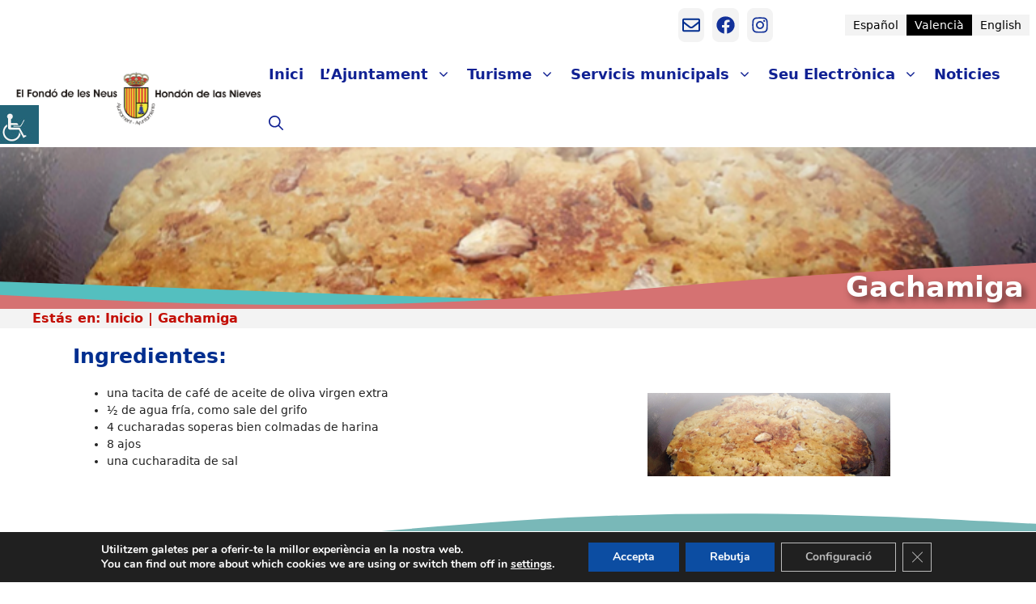

--- FILE ---
content_type: text/html; charset=UTF-8
request_url: https://www.fondoneus.es/ca/gastronomia/gachamiga/
body_size: 31238
content:
<!DOCTYPE html>
<html lang="ca">
<head>
<!-- Google tag (gtag.js) -->
<script async src="https://www.googletagmanager.com/gtag/js?id=G-2DR3GW1DZL"></script>
<script>
  window.dataLayer = window.dataLayer || [];
  function gtag(){dataLayer.push(arguments);}
  gtag('js', new Date());

  gtag('config', 'G-2DR3GW1DZL');
</script>
	<meta charset="UTF-8">
	<meta name='robots' content='index, follow, max-image-preview:large, max-snippet:-1, max-video-preview:-1' />
<meta name="dlm-version" content="5.1.6"><meta name="viewport" content="width=device-width, initial-scale=1">
	<!-- This site is optimized with the Yoast SEO plugin v26.8 - https://yoast.com/product/yoast-seo-wordpress/ -->
	<title>Gachamiga | Ayuntamiento Hondón de las Nieves</title>
	<link rel="canonical" href="https://www.fondoneus.es/gastronomia/gachamiga/" />
	<meta property="og:locale" content="ca_ES" />
	<meta property="og:type" content="article" />
	<meta property="og:title" content="Gachamiga | Ayuntamiento Hondón de las Nieves" />
	<meta property="og:url" content="https://www.fondoneus.es/ca/gastronomia/gachamiga/" />
	<meta property="og:site_name" content="Ayuntamiento Hondón de las Nieves" />
	<meta property="article:publisher" content="https://es-es.facebook.com/fondoneus/" />
	<meta property="article:modified_time" content="2023-10-16T06:57:25+00:00" />
	<meta property="og:image" content="https://www.fondoneus.es/wp-content/uploads/2023/10/gachamiga.png" />
	<meta property="og:image:width" content="724" />
	<meta property="og:image:height" content="249" />
	<meta property="og:image:type" content="image/png" />
	<meta name="twitter:card" content="summary_large_image" />
	<script type="application/ld+json" class="yoast-schema-graph">{"@context":"https://schema.org","@graph":[{"@type":"WebPage","@id":"https://www.fondoneus.es/ca/gastronomia/gachamiga/","url":"https://www.fondoneus.es/ca/gastronomia/gachamiga/","name":"Gachamiga | Ayuntamiento Hondón de las Nieves","isPartOf":{"@id":"https://www.fondoneus.es/ca/#website"},"primaryImageOfPage":{"@id":"https://www.fondoneus.es/ca/gastronomia/gachamiga/#primaryimage"},"image":{"@id":"https://www.fondoneus.es/ca/gastronomia/gachamiga/#primaryimage"},"thumbnailUrl":"https://www.fondoneus.es/wp-content/uploads/2023/10/gachamiga.png","datePublished":"2023-10-16T06:57:23+00:00","dateModified":"2023-10-16T06:57:25+00:00","breadcrumb":{"@id":"https://www.fondoneus.es/ca/gastronomia/gachamiga/#breadcrumb"},"inLanguage":"ca","potentialAction":[{"@type":"ReadAction","target":["https://www.fondoneus.es/ca/gastronomia/gachamiga/"]}]},{"@type":"ImageObject","inLanguage":"ca","@id":"https://www.fondoneus.es/ca/gastronomia/gachamiga/#primaryimage","url":"https://www.fondoneus.es/wp-content/uploads/2023/10/gachamiga.png","contentUrl":"https://www.fondoneus.es/wp-content/uploads/2023/10/gachamiga.png","width":724,"height":249},{"@type":"BreadcrumbList","@id":"https://www.fondoneus.es/ca/gastronomia/gachamiga/#breadcrumb","itemListElement":[{"@type":"ListItem","position":1,"name":"Inicio","item":"https://www.fondoneus.es/ca/"},{"@type":"ListItem","position":2,"name":"Gachamiga"}]},{"@type":"WebSite","@id":"https://www.fondoneus.es/ca/#website","url":"https://www.fondoneus.es/ca/","name":"Web oficial del Ayuntamiento Hondón de las Nieves","description":"Web oficial del Ayuntamiento de Hondón de las Nieves","publisher":{"@id":"https://www.fondoneus.es/ca/#organization"},"alternateName":"Ayuntamiento Hondón de las Nieves","potentialAction":[{"@type":"SearchAction","target":{"@type":"EntryPoint","urlTemplate":"https://www.fondoneus.es/ca/?s={search_term_string}"},"query-input":{"@type":"PropertyValueSpecification","valueRequired":true,"valueName":"search_term_string"}}],"inLanguage":"ca"},{"@type":"Organization","@id":"https://www.fondoneus.es/ca/#organization","name":"Ayuntamiento Hondón de las Nieves","alternateName":"Ayuntamiento Hondón de las Nieves","url":"https://www.fondoneus.es/ca/","logo":{"@type":"ImageObject","inLanguage":"ca","@id":"https://www.fondoneus.es/ca/#/schema/logo/image/","url":"https://www.fondoneus.es/wp-content/uploads/2023/07/escudo-imagen-destacada.jpg","contentUrl":"https://www.fondoneus.es/wp-content/uploads/2023/07/escudo-imagen-destacada.jpg","width":600,"height":300,"caption":"Ayuntamiento Hondón de las Nieves"},"image":{"@id":"https://www.fondoneus.es/ca/#/schema/logo/image/"},"sameAs":["https://es-es.facebook.com/fondoneus/","https://www.youtube.com/@ayuntamientodehondondelasn8158"]}]}</script>
	<!-- / Yoast SEO plugin. -->


<link rel='dns-prefetch' href='//www.fondoneus.es' />
<link href='https://fonts.gstatic.com' crossorigin rel='preconnect' />
<link href='https://fonts.googleapis.com' crossorigin rel='preconnect' />
<link rel="alternate" type="application/rss+xml" title="Ayuntamiento Hondón de las Nieves &raquo; Canal d&#039;informació" href="https://www.fondoneus.es/ca/feed/" />
<link rel="alternate" type="application/rss+xml" title="Ayuntamiento Hondón de las Nieves &raquo; Canal dels comentaris" href="https://www.fondoneus.es/ca/comments/feed/" />
<link rel="alternate" type="text/calendar" title="Ayuntamiento Hondón de las Nieves &raquo; Canal iCal" href="https://www.fondoneus.es/ca/events/?ical=1" />
<link rel="alternate" title="oEmbed (JSON)" type="application/json+oembed" href="https://www.fondoneus.es/ca/wp-json/oembed/1.0/embed?url=https%3A%2F%2Fwww.fondoneus.es%2Fca%2Fgastronomia%2Fgachamiga%2F" />
<link rel="alternate" title="oEmbed (XML)" type="text/xml+oembed" href="https://www.fondoneus.es/ca/wp-json/oembed/1.0/embed?url=https%3A%2F%2Fwww.fondoneus.es%2Fca%2Fgastronomia%2Fgachamiga%2F&#038;format=xml" />
<style id='wp-img-auto-sizes-contain-inline-css'>
img:is([sizes=auto i],[sizes^="auto," i]){contain-intrinsic-size:3000px 1500px}
/*# sourceURL=wp-img-auto-sizes-contain-inline-css */
</style>
<link rel='stylesheet' id='tribe-events-pro-mini-calendar-block-styles-css' href='https://www.fondoneus.es/wp-content/plugins/events-calendar-pro/build/css/tribe-events-pro-mini-calendar-block.css?ver=7.7.12' media='all' />
<style id='wp-emoji-styles-inline-css'>

	img.wp-smiley, img.emoji {
		display: inline !important;
		border: none !important;
		box-shadow: none !important;
		height: 1em !important;
		width: 1em !important;
		margin: 0 0.07em !important;
		vertical-align: -0.1em !important;
		background: none !important;
		padding: 0 !important;
	}
/*# sourceURL=wp-emoji-styles-inline-css */
</style>
<link rel='stylesheet' id='wp-block-library-css' href='https://www.fondoneus.es/wp-includes/css/dist/block-library/style.min.css?ver=6.9' media='all' />
<style id='global-styles-inline-css'>
:root{--wp--preset--aspect-ratio--square: 1;--wp--preset--aspect-ratio--4-3: 4/3;--wp--preset--aspect-ratio--3-4: 3/4;--wp--preset--aspect-ratio--3-2: 3/2;--wp--preset--aspect-ratio--2-3: 2/3;--wp--preset--aspect-ratio--16-9: 16/9;--wp--preset--aspect-ratio--9-16: 9/16;--wp--preset--color--black: #000000;--wp--preset--color--cyan-bluish-gray: #abb8c3;--wp--preset--color--white: #ffffff;--wp--preset--color--pale-pink: #f78da7;--wp--preset--color--vivid-red: #cf2e2e;--wp--preset--color--luminous-vivid-orange: #ff6900;--wp--preset--color--luminous-vivid-amber: #fcb900;--wp--preset--color--light-green-cyan: #7bdcb5;--wp--preset--color--vivid-green-cyan: #00d084;--wp--preset--color--pale-cyan-blue: #8ed1fc;--wp--preset--color--vivid-cyan-blue: #0693e3;--wp--preset--color--vivid-purple: #9b51e0;--wp--preset--color--contrast: var(--contrast);--wp--preset--color--contrast-2: var(--contrast-2);--wp--preset--color--contrast-3: var(--contrast-3);--wp--preset--color--base: var(--base);--wp--preset--color--base-3: var(--base-3);--wp--preset--color--global-color-8: var(--global-color-8);--wp--preset--color--global-color-9: var(--global-color-9);--wp--preset--color--b-87979: var(--b87979);--wp--preset--color--79-b-8-b-8: var(--79b8b8);--wp--preset--gradient--vivid-cyan-blue-to-vivid-purple: linear-gradient(135deg,rgb(6,147,227) 0%,rgb(155,81,224) 100%);--wp--preset--gradient--light-green-cyan-to-vivid-green-cyan: linear-gradient(135deg,rgb(122,220,180) 0%,rgb(0,208,130) 100%);--wp--preset--gradient--luminous-vivid-amber-to-luminous-vivid-orange: linear-gradient(135deg,rgb(252,185,0) 0%,rgb(255,105,0) 100%);--wp--preset--gradient--luminous-vivid-orange-to-vivid-red: linear-gradient(135deg,rgb(255,105,0) 0%,rgb(207,46,46) 100%);--wp--preset--gradient--very-light-gray-to-cyan-bluish-gray: linear-gradient(135deg,rgb(238,238,238) 0%,rgb(169,184,195) 100%);--wp--preset--gradient--cool-to-warm-spectrum: linear-gradient(135deg,rgb(74,234,220) 0%,rgb(151,120,209) 20%,rgb(207,42,186) 40%,rgb(238,44,130) 60%,rgb(251,105,98) 80%,rgb(254,248,76) 100%);--wp--preset--gradient--blush-light-purple: linear-gradient(135deg,rgb(255,206,236) 0%,rgb(152,150,240) 100%);--wp--preset--gradient--blush-bordeaux: linear-gradient(135deg,rgb(254,205,165) 0%,rgb(254,45,45) 50%,rgb(107,0,62) 100%);--wp--preset--gradient--luminous-dusk: linear-gradient(135deg,rgb(255,203,112) 0%,rgb(199,81,192) 50%,rgb(65,88,208) 100%);--wp--preset--gradient--pale-ocean: linear-gradient(135deg,rgb(255,245,203) 0%,rgb(182,227,212) 50%,rgb(51,167,181) 100%);--wp--preset--gradient--electric-grass: linear-gradient(135deg,rgb(202,248,128) 0%,rgb(113,206,126) 100%);--wp--preset--gradient--midnight: linear-gradient(135deg,rgb(2,3,129) 0%,rgb(40,116,252) 100%);--wp--preset--font-size--small: 13px;--wp--preset--font-size--medium: 20px;--wp--preset--font-size--large: 36px;--wp--preset--font-size--x-large: 42px;--wp--preset--spacing--20: 0.44rem;--wp--preset--spacing--30: 0.67rem;--wp--preset--spacing--40: 1rem;--wp--preset--spacing--50: 1.5rem;--wp--preset--spacing--60: 2.25rem;--wp--preset--spacing--70: 3.38rem;--wp--preset--spacing--80: 5.06rem;--wp--preset--shadow--natural: 6px 6px 9px rgba(0, 0, 0, 0.2);--wp--preset--shadow--deep: 12px 12px 50px rgba(0, 0, 0, 0.4);--wp--preset--shadow--sharp: 6px 6px 0px rgba(0, 0, 0, 0.2);--wp--preset--shadow--outlined: 6px 6px 0px -3px rgb(255, 255, 255), 6px 6px rgb(0, 0, 0);--wp--preset--shadow--crisp: 6px 6px 0px rgb(0, 0, 0);}:where(.is-layout-flex){gap: 0.5em;}:where(.is-layout-grid){gap: 0.5em;}body .is-layout-flex{display: flex;}.is-layout-flex{flex-wrap: wrap;align-items: center;}.is-layout-flex > :is(*, div){margin: 0;}body .is-layout-grid{display: grid;}.is-layout-grid > :is(*, div){margin: 0;}:where(.wp-block-columns.is-layout-flex){gap: 2em;}:where(.wp-block-columns.is-layout-grid){gap: 2em;}:where(.wp-block-post-template.is-layout-flex){gap: 1.25em;}:where(.wp-block-post-template.is-layout-grid){gap: 1.25em;}.has-black-color{color: var(--wp--preset--color--black) !important;}.has-cyan-bluish-gray-color{color: var(--wp--preset--color--cyan-bluish-gray) !important;}.has-white-color{color: var(--wp--preset--color--white) !important;}.has-pale-pink-color{color: var(--wp--preset--color--pale-pink) !important;}.has-vivid-red-color{color: var(--wp--preset--color--vivid-red) !important;}.has-luminous-vivid-orange-color{color: var(--wp--preset--color--luminous-vivid-orange) !important;}.has-luminous-vivid-amber-color{color: var(--wp--preset--color--luminous-vivid-amber) !important;}.has-light-green-cyan-color{color: var(--wp--preset--color--light-green-cyan) !important;}.has-vivid-green-cyan-color{color: var(--wp--preset--color--vivid-green-cyan) !important;}.has-pale-cyan-blue-color{color: var(--wp--preset--color--pale-cyan-blue) !important;}.has-vivid-cyan-blue-color{color: var(--wp--preset--color--vivid-cyan-blue) !important;}.has-vivid-purple-color{color: var(--wp--preset--color--vivid-purple) !important;}.has-black-background-color{background-color: var(--wp--preset--color--black) !important;}.has-cyan-bluish-gray-background-color{background-color: var(--wp--preset--color--cyan-bluish-gray) !important;}.has-white-background-color{background-color: var(--wp--preset--color--white) !important;}.has-pale-pink-background-color{background-color: var(--wp--preset--color--pale-pink) !important;}.has-vivid-red-background-color{background-color: var(--wp--preset--color--vivid-red) !important;}.has-luminous-vivid-orange-background-color{background-color: var(--wp--preset--color--luminous-vivid-orange) !important;}.has-luminous-vivid-amber-background-color{background-color: var(--wp--preset--color--luminous-vivid-amber) !important;}.has-light-green-cyan-background-color{background-color: var(--wp--preset--color--light-green-cyan) !important;}.has-vivid-green-cyan-background-color{background-color: var(--wp--preset--color--vivid-green-cyan) !important;}.has-pale-cyan-blue-background-color{background-color: var(--wp--preset--color--pale-cyan-blue) !important;}.has-vivid-cyan-blue-background-color{background-color: var(--wp--preset--color--vivid-cyan-blue) !important;}.has-vivid-purple-background-color{background-color: var(--wp--preset--color--vivid-purple) !important;}.has-black-border-color{border-color: var(--wp--preset--color--black) !important;}.has-cyan-bluish-gray-border-color{border-color: var(--wp--preset--color--cyan-bluish-gray) !important;}.has-white-border-color{border-color: var(--wp--preset--color--white) !important;}.has-pale-pink-border-color{border-color: var(--wp--preset--color--pale-pink) !important;}.has-vivid-red-border-color{border-color: var(--wp--preset--color--vivid-red) !important;}.has-luminous-vivid-orange-border-color{border-color: var(--wp--preset--color--luminous-vivid-orange) !important;}.has-luminous-vivid-amber-border-color{border-color: var(--wp--preset--color--luminous-vivid-amber) !important;}.has-light-green-cyan-border-color{border-color: var(--wp--preset--color--light-green-cyan) !important;}.has-vivid-green-cyan-border-color{border-color: var(--wp--preset--color--vivid-green-cyan) !important;}.has-pale-cyan-blue-border-color{border-color: var(--wp--preset--color--pale-cyan-blue) !important;}.has-vivid-cyan-blue-border-color{border-color: var(--wp--preset--color--vivid-cyan-blue) !important;}.has-vivid-purple-border-color{border-color: var(--wp--preset--color--vivid-purple) !important;}.has-vivid-cyan-blue-to-vivid-purple-gradient-background{background: var(--wp--preset--gradient--vivid-cyan-blue-to-vivid-purple) !important;}.has-light-green-cyan-to-vivid-green-cyan-gradient-background{background: var(--wp--preset--gradient--light-green-cyan-to-vivid-green-cyan) !important;}.has-luminous-vivid-amber-to-luminous-vivid-orange-gradient-background{background: var(--wp--preset--gradient--luminous-vivid-amber-to-luminous-vivid-orange) !important;}.has-luminous-vivid-orange-to-vivid-red-gradient-background{background: var(--wp--preset--gradient--luminous-vivid-orange-to-vivid-red) !important;}.has-very-light-gray-to-cyan-bluish-gray-gradient-background{background: var(--wp--preset--gradient--very-light-gray-to-cyan-bluish-gray) !important;}.has-cool-to-warm-spectrum-gradient-background{background: var(--wp--preset--gradient--cool-to-warm-spectrum) !important;}.has-blush-light-purple-gradient-background{background: var(--wp--preset--gradient--blush-light-purple) !important;}.has-blush-bordeaux-gradient-background{background: var(--wp--preset--gradient--blush-bordeaux) !important;}.has-luminous-dusk-gradient-background{background: var(--wp--preset--gradient--luminous-dusk) !important;}.has-pale-ocean-gradient-background{background: var(--wp--preset--gradient--pale-ocean) !important;}.has-electric-grass-gradient-background{background: var(--wp--preset--gradient--electric-grass) !important;}.has-midnight-gradient-background{background: var(--wp--preset--gradient--midnight) !important;}.has-small-font-size{font-size: var(--wp--preset--font-size--small) !important;}.has-medium-font-size{font-size: var(--wp--preset--font-size--medium) !important;}.has-large-font-size{font-size: var(--wp--preset--font-size--large) !important;}.has-x-large-font-size{font-size: var(--wp--preset--font-size--x-large) !important;}
/*# sourceURL=global-styles-inline-css */
</style>

<style id='classic-theme-styles-inline-css'>
/*! This file is auto-generated */
.wp-block-button__link{color:#fff;background-color:#32373c;border-radius:9999px;box-shadow:none;text-decoration:none;padding:calc(.667em + 2px) calc(1.333em + 2px);font-size:1.125em}.wp-block-file__button{background:#32373c;color:#fff;text-decoration:none}
/*# sourceURL=/wp-includes/css/classic-themes.min.css */
</style>
<link rel='stylesheet' id='contact-form-7-css' href='https://www.fondoneus.es/wp-content/plugins/contact-form-7/includes/css/styles.css?ver=6.1.4' media='all' />
<link rel='stylesheet' id='Rich_Web_Video_Slider-css' href='https://www.fondoneus.es/wp-content/plugins/slider-video/Style/Rich-Web-Video-Slider-Widget.css?ver=6.9' media='all' />
<link rel='stylesheet' id='fontawesomeSl-css-css' href='https://www.fondoneus.es/wp-content/plugins/slider-video/Style/richwebicons.css?ver=6.9' media='all' />
<link rel='stylesheet' id='wpah-front-styles-css' href='https://www.fondoneus.es/wp-content/plugins/wp-accessibility-helper/assets/css/wp-accessibility-helper.min.css?ver=0.5.9.4' media='all' />
<link rel='stylesheet' id='wpml-legacy-horizontal-list-0-css' href='https://www.fondoneus.es/wp-content/plugins/sitepress-multilingual-cms/templates/language-switchers/legacy-list-horizontal/style.min.css?ver=1' media='all' />
<style id='wpml-legacy-horizontal-list-0-inline-css'>
.wpml-ls-statics-footer a, .wpml-ls-statics-footer .wpml-ls-sub-menu a, .wpml-ls-statics-footer .wpml-ls-sub-menu a:link, .wpml-ls-statics-footer li:not(.wpml-ls-current-language) .wpml-ls-link, .wpml-ls-statics-footer li:not(.wpml-ls-current-language) .wpml-ls-link:link {color:#444444;background-color:#ffffff;}.wpml-ls-statics-footer .wpml-ls-sub-menu a:hover,.wpml-ls-statics-footer .wpml-ls-sub-menu a:focus, .wpml-ls-statics-footer .wpml-ls-sub-menu a:link:hover, .wpml-ls-statics-footer .wpml-ls-sub-menu a:link:focus {color:#000000;background-color:#eeeeee;}.wpml-ls-statics-footer .wpml-ls-current-language > a {color:#444444;background-color:#ffffff;}.wpml-ls-statics-footer .wpml-ls-current-language:hover>a, .wpml-ls-statics-footer .wpml-ls-current-language>a:focus {color:#000000;background-color:#eeeeee;}
.wpml-ls-statics-shortcode_actions a, .wpml-ls-statics-shortcode_actions .wpml-ls-sub-menu a, .wpml-ls-statics-shortcode_actions .wpml-ls-sub-menu a:link, .wpml-ls-statics-shortcode_actions li:not(.wpml-ls-current-language) .wpml-ls-link, .wpml-ls-statics-shortcode_actions li:not(.wpml-ls-current-language) .wpml-ls-link:link {color:#000000;background-color:#f3f3f3;}.wpml-ls-statics-shortcode_actions .wpml-ls-current-language > a {color:#ffffff;background-color:#000000;}
/*# sourceURL=wpml-legacy-horizontal-list-0-inline-css */
</style>
<link rel='stylesheet' id='cms-navigation-style-base-css' href='https://www.fondoneus.es/wp-content/plugins/wpml-cms-nav/res/css/cms-navigation-base.css?ver=1.5.6' media='screen' />
<link rel='stylesheet' id='cms-navigation-style-css' href='https://www.fondoneus.es/wp-content/plugins/wpml-cms-nav/res/css/cms-navigation.css?ver=1.5.6' media='screen' />
<link rel='stylesheet' id='parente2-style-css' href='https://www.fondoneus.es/wp-content/themes/generatepress/style.css?ver=6.9' media='all' />
<link rel='stylesheet' id='childe2-style-css' href='https://www.fondoneus.es/wp-content/themes/DiputacionAlicanteChild/style.css?ver=6.9' media='all' />
<link rel='stylesheet' id='generate-style-css' href='https://www.fondoneus.es/wp-content/themes/generatepress/assets/css/main.min.css?ver=3.6.1' media='all' />
<style id='generate-style-inline-css'>
body{background-color:#ffffff;color:var(--contrast);}a{color:var(--accent);}a:hover, a:focus{text-decoration:underline;}.entry-title a, .site-branding a, a.button, .wp-block-button__link, .main-navigation a{text-decoration:none;}a:hover, a:focus, a:active{color:var(--contrast);}.grid-container{max-width:1400px;}.wp-block-group__inner-container{max-width:1400px;margin-left:auto;margin-right:auto;}.site-header .header-image{width:310px;}.generate-back-to-top{font-size:20px;border-radius:3px;position:fixed;bottom:30px;right:30px;line-height:40px;width:40px;text-align:center;z-index:10;transition:opacity 300ms ease-in-out;opacity:0.1;transform:translateY(1000px);}.generate-back-to-top__show{opacity:1;transform:translateY(0);}.navigation-search{position:absolute;left:-99999px;pointer-events:none;visibility:hidden;z-index:20;width:100%;top:0;transition:opacity 100ms ease-in-out;opacity:0;}.navigation-search.nav-search-active{left:0;right:0;pointer-events:auto;visibility:visible;opacity:1;}.navigation-search input[type="search"]{outline:0;border:0;vertical-align:bottom;line-height:1;opacity:0.9;width:100%;z-index:20;border-radius:0;-webkit-appearance:none;height:60px;}.navigation-search input::-ms-clear{display:none;width:0;height:0;}.navigation-search input::-ms-reveal{display:none;width:0;height:0;}.navigation-search input::-webkit-search-decoration, .navigation-search input::-webkit-search-cancel-button, .navigation-search input::-webkit-search-results-button, .navigation-search input::-webkit-search-results-decoration{display:none;}.gen-sidebar-nav .navigation-search{top:auto;bottom:0;}:root{--contrast:#222222;--contrast-2:#575760;--contrast-3:#b2b2be;--base:#f3f3f3;--base-3:#ffffff;--global-color-8:#002E8F;--global-color-9:#c30e05;--b87979:#b87979;--79b8b8:#79b8b8;}:root .has-contrast-color{color:var(--contrast);}:root .has-contrast-background-color{background-color:var(--contrast);}:root .has-contrast-2-color{color:var(--contrast-2);}:root .has-contrast-2-background-color{background-color:var(--contrast-2);}:root .has-contrast-3-color{color:var(--contrast-3);}:root .has-contrast-3-background-color{background-color:var(--contrast-3);}:root .has-base-color{color:var(--base);}:root .has-base-background-color{background-color:var(--base);}:root .has-base-3-color{color:var(--base-3);}:root .has-base-3-background-color{background-color:var(--base-3);}:root .has-global-color-8-color{color:var(--global-color-8);}:root .has-global-color-8-background-color{background-color:var(--global-color-8);}:root .has-global-color-9-color{color:var(--global-color-9);}:root .has-global-color-9-background-color{background-color:var(--global-color-9);}:root .has-b87979-color{color:var(--b87979);}:root .has-b87979-background-color{background-color:var(--b87979);}:root .has-79b8b8-color{color:var(--79b8b8);}:root .has-79b8b8-background-color{background-color:var(--79b8b8);}.main-title{font-family:-apple-system, system-ui, BlinkMacSystemFont, "Segoe UI", Helvetica, Arial, sans-serif, "Apple Color Emoji", "Segoe UI Emoji", "Segoe UI Symbol";text-decoration:none;font-size:16px;}.site-description{font-family:-apple-system, system-ui, BlinkMacSystemFont, "Segoe UI", Helvetica, Arial, sans-serif, "Apple Color Emoji", "Segoe UI Emoji", "Segoe UI Symbol";font-size:24px;}.main-navigation a, .main-navigation .menu-toggle, .main-navigation .menu-bar-items{font-family:-apple-system, system-ui, BlinkMacSystemFont, "Segoe UI", Helvetica, Arial, sans-serif, "Apple Color Emoji", "Segoe UI Emoji", "Segoe UI Symbol";font-weight:bold;font-size:18px;}@media (max-width: 1024px){.main-navigation a, .main-navigation .menu-toggle, .main-navigation .menu-bar-items{font-size:16px;}}body, button, input, select, textarea{font-weight:500;font-size:14px;}h3{font-weight:bold;font-size:20px;}.top-bar{background-color:#636363;color:#ffffff;}.top-bar a{color:#ffffff;}.top-bar a:hover{color:#303030;}.site-header{background-color:var(--base-3);}.main-title a,.main-title a:hover{color:#102193;}.site-description{color:#990101;}.main-navigation,.main-navigation ul ul{background-color:#ffffff;}.main-navigation .main-nav ul li a, .main-navigation .menu-toggle, .main-navigation .menu-bar-items{color:#102193;}.main-navigation .main-nav ul li:not([class*="current-menu-"]):hover > a, .main-navigation .main-nav ul li:not([class*="current-menu-"]):focus > a, .main-navigation .main-nav ul li.sfHover:not([class*="current-menu-"]) > a, .main-navigation .menu-bar-item:hover > a, .main-navigation .menu-bar-item.sfHover > a{color:#606060;background-color:#ffffff;}button.menu-toggle:hover,button.menu-toggle:focus{color:#102193;}.main-navigation .main-nav ul li[class*="current-menu-"] > a{color:#af0a05;background-color:#f3f3f3;}.navigation-search input[type="search"],.navigation-search input[type="search"]:active, .navigation-search input[type="search"]:focus, .main-navigation .main-nav ul li.search-item.active > a, .main-navigation .menu-bar-items .search-item.active > a{color:var(--global-color-8);background-color:var(--base-3);opacity:1;}.main-navigation ul ul{background-color:#ffffff;}.main-navigation .main-nav ul ul li a{color:#102193;}.main-navigation .main-nav ul ul li:not([class*="current-menu-"]):hover > a,.main-navigation .main-nav ul ul li:not([class*="current-menu-"]):focus > a, .main-navigation .main-nav ul ul li.sfHover:not([class*="current-menu-"]) > a{color:#af0a05;background-color:#eaeaea;}.main-navigation .main-nav ul ul li[class*="current-menu-"] > a{color:#af0a05;background-color:#eaeaea;}.separate-containers .inside-article, .separate-containers .comments-area, .separate-containers .page-header, .one-container .container, .separate-containers .paging-navigation, .inside-page-header{background-color:var(--base-3);}.inside-article a,.paging-navigation a,.comments-area a,.page-header a{color:#1e72bd;}.inside-article a:hover,.paging-navigation a:hover,.comments-area a:hover,.page-header a:hover{color:#606060;}.entry-title a{color:#1e72bd;}.entry-title a:hover{color:var(--contrast-2);}.entry-meta{color:var(--contrast-2);}.entry-meta a{color:#bc2701;}.entry-meta a:hover{color:#123f99;}h1{color:var(--global-color-8);}h2{color:var(--global-color-8);}h3{color:var(--global-color-8);}.sidebar .widget{color:#000000;background-color:#f3f3f3;}.sidebar .widget a{color:#1e73be;}.sidebar .widget a:hover{color:#606060;}.sidebar .widget .widget-title{color:#000000;}.footer-widgets{background-color:var(--base-3);}.site-info{background-color:var(--base-3);}input[type="text"],input[type="email"],input[type="url"],input[type="password"],input[type="search"],input[type="tel"],input[type="number"],textarea,select{color:var(--contrast);background-color:var(--base-2);border-color:var(--base);}input[type="text"]:focus,input[type="email"]:focus,input[type="url"]:focus,input[type="password"]:focus,input[type="search"]:focus,input[type="tel"]:focus,input[type="number"]:focus,textarea:focus,select:focus{color:var(--contrast);background-color:var(--base-2);border-color:var(--contrast-3);}button,html input[type="button"],input[type="reset"],input[type="submit"],a.button,a.wp-block-button__link:not(.has-background){color:#ffffff;background-color:#102193;}button:hover,html input[type="button"]:hover,input[type="reset"]:hover,input[type="submit"]:hover,a.button:hover,button:focus,html input[type="button"]:focus,input[type="reset"]:focus,input[type="submit"]:focus,a.button:focus,a.wp-block-button__link:not(.has-background):active,a.wp-block-button__link:not(.has-background):focus,a.wp-block-button__link:not(.has-background):hover{color:#ffffff;background-color:var(--global-color-9);}a.generate-back-to-top{background-color:var(--global-color-8);color:#ffffff;}a.generate-back-to-top:hover,a.generate-back-to-top:focus{background-color:var(--global-color-9);color:#ffffff;}:root{--gp-search-modal-bg-color:var(--base-3);--gp-search-modal-text-color:var(--contrast);--gp-search-modal-overlay-bg-color:rgba(0,0,0,0.2);}@media (max-width: 768px){.main-navigation .menu-bar-item:hover > a, .main-navigation .menu-bar-item.sfHover > a{background:none;color:#102193;}}.inside-header{padding:0px 20px 0px 20px;}.nav-below-header .main-navigation .inside-navigation.grid-container, .nav-above-header .main-navigation .inside-navigation.grid-container{padding:0px 10px 0px 10px;}.site-main .wp-block-group__inner-container{padding:40px;}.separate-containers .paging-navigation{padding-top:20px;padding-bottom:20px;}.entry-content .alignwide, body:not(.no-sidebar) .entry-content .alignfull{margin-left:-40px;width:calc(100% + 80px);max-width:calc(100% + 80px);}.main-navigation .main-nav ul li a,.menu-toggle,.main-navigation .menu-bar-item > a{padding-left:10px;padding-right:10px;}.main-navigation .main-nav ul ul li a{padding:10px;}.rtl .menu-item-has-children .dropdown-menu-toggle{padding-left:10px;}.menu-item-has-children .dropdown-menu-toggle{padding-right:10px;}.rtl .main-navigation .main-nav ul li.menu-item-has-children > a{padding-right:10px;}@media (max-width:768px){.separate-containers .inside-article, .separate-containers .comments-area, .separate-containers .page-header, .separate-containers .paging-navigation, .one-container .site-content, .inside-page-header{padding:30px;}.site-main .wp-block-group__inner-container{padding:30px;}.inside-top-bar{padding-right:30px;padding-left:30px;}.inside-header{padding-right:30px;padding-left:30px;}.widget-area .widget{padding-top:30px;padding-right:30px;padding-bottom:30px;padding-left:30px;}.footer-widgets-container{padding-top:30px;padding-right:30px;padding-bottom:30px;padding-left:30px;}.inside-site-info{padding-right:30px;padding-left:30px;}.entry-content .alignwide, body:not(.no-sidebar) .entry-content .alignfull{margin-left:-30px;width:calc(100% + 60px);max-width:calc(100% + 60px);}.one-container .site-main .paging-navigation{margin-bottom:20px;}}/* End cached CSS */.is-right-sidebar{width:25%;}.is-left-sidebar{width:30%;}.site-content .content-area{width:100%;}@media (max-width: 768px){.main-navigation .menu-toggle,.sidebar-nav-mobile:not(#sticky-placeholder){display:block;}.main-navigation ul,.gen-sidebar-nav,.main-navigation:not(.slideout-navigation):not(.toggled) .main-nav > ul,.has-inline-mobile-toggle #site-navigation .inside-navigation > *:not(.navigation-search):not(.main-nav){display:none;}.nav-align-right .inside-navigation,.nav-align-center .inside-navigation{justify-content:space-between;}.has-inline-mobile-toggle .mobile-menu-control-wrapper{display:flex;flex-wrap:wrap;}.has-inline-mobile-toggle .inside-header{flex-direction:row;text-align:left;flex-wrap:wrap;}.has-inline-mobile-toggle .header-widget,.has-inline-mobile-toggle #site-navigation{flex-basis:100%;}.nav-float-left .has-inline-mobile-toggle #site-navigation{order:10;}}
.dynamic-author-image-rounded{border-radius:100%;}.dynamic-featured-image, .dynamic-author-image{vertical-align:middle;}.one-container.blog .dynamic-content-template:not(:last-child), .one-container.archive .dynamic-content-template:not(:last-child){padding-bottom:0px;}.dynamic-entry-excerpt > p:last-child{margin-bottom:0px;}
.main-navigation .main-nav ul li a,.menu-toggle,.main-navigation .menu-bar-item > a{transition: line-height 300ms ease}.main-navigation.toggled .main-nav > ul{background-color: #ffffff}.sticky-enabled .gen-sidebar-nav.is_stuck .main-navigation {margin-bottom: 0px;}.sticky-enabled .gen-sidebar-nav.is_stuck {z-index: 500;}.sticky-enabled .main-navigation.is_stuck {box-shadow: 0 2px 2px -2px rgba(0, 0, 0, .2);}.navigation-stick:not(.gen-sidebar-nav) {left: 0;right: 0;width: 100% !important;}.both-sticky-menu .main-navigation:not(#mobile-header).toggled .main-nav > ul,.mobile-sticky-menu .main-navigation:not(#mobile-header).toggled .main-nav > ul,.mobile-header-sticky #mobile-header.toggled .main-nav > ul {position: absolute;left: 0;right: 0;z-index: 999;}.nav-float-right .navigation-stick {width: 100% !important;left: 0;}.nav-float-right .navigation-stick .navigation-branding {margin-right: auto;}.main-navigation.has-sticky-branding:not(.grid-container) .inside-navigation:not(.grid-container) .navigation-branding{margin-left: 10px;}.main-navigation.navigation-stick.has-sticky-branding .inside-navigation.grid-container{padding-left:20px;padding-right:20px;}@media (max-width:768px){.main-navigation.navigation-stick.has-sticky-branding .inside-navigation.grid-container{padding-left:0;padding-right:0;}}
@media (max-width: 1024px),(min-width:1025px){.main-navigation.sticky-navigation-transition .main-nav > ul > li > a,.sticky-navigation-transition .menu-toggle,.main-navigation.sticky-navigation-transition .menu-bar-item > a, .sticky-navigation-transition .navigation-branding .main-title{line-height:81px;}.main-navigation.sticky-navigation-transition .site-logo img, .main-navigation.sticky-navigation-transition .navigation-search input[type="search"], .main-navigation.sticky-navigation-transition .navigation-branding img{height:81px;}}
/*# sourceURL=generate-style-inline-css */
</style>
<link rel='stylesheet' id='generate-child-css' href='https://www.fondoneus.es/wp-content/themes/DiputacionAlicanteChild/style.css?ver=1688983047' media='all' />
<link rel='stylesheet' id='generate-google-fonts-css' href='https://fonts.googleapis.com/css?family=Aclonica%3Aregular&#038;display=auto&#038;ver=3.6.1' media='all' />
<link rel='stylesheet' id='fancybox-css' href='https://www.fondoneus.es/wp-content/plugins/easy-fancybox/fancybox/1.5.4/jquery.fancybox.min.css?ver=6.9' media='screen' />
<style id='fancybox-inline-css'>
#fancybox-outer{background:#ffffff}#fancybox-content{background:#ffffff;border-color:#ffffff;color:#000000;}#fancybox-title,#fancybox-title-float-main{color:#fff}
/*# sourceURL=fancybox-inline-css */
</style>
<link rel='stylesheet' id='child-theme-css' href='https://www.fondoneus.es/wp-content/themes/DiputacionAlicanteChild/style.css?ver=1688983047' media='all' />
<link rel='stylesheet' id='parent-style-css' href='https://www.fondoneus.es/wp-content/themes/generatepress/style.css?ver=6.9' media='all' />
<style id='generateblocks-inline-css'>
.gb-container.gb-tabs__item:not(.gb-tabs__item-open){display:none;}.gb-container-ff1e2d9c{height:150px;position:relative;background-color:#baf8cc;background-image:url(https://www.fondoneus.es/wp-content/uploads/2023/10/cabecera_4.jpg);background-repeat:no-repeat;background-position:center center;background-size:cover;}.gb-container-ff1e2d9c > .gb-shapes .gb-shape-1{color:rgba(123, 237, 224, 0.45);position:absolute;overflow:hidden;pointer-events:none;line-height:0;left:0;right:0;bottom:-1px;}.gb-container-ff1e2d9c > .gb-shapes .gb-shape-1 svg{height:50px;width:calc(100% + 1.3px);fill:currentColor;position:relative;left:50%;transform:translateX(-50%);min-width:100%;}.gb-container-ff1e2d9c.gb-has-dynamic-bg{background-image:var(--background-url);}.gb-container-ff1e2d9c.gb-no-dynamic-bg{background-image:none;}.gb-container-titulo-ayuntamiento{height:150px;position:relative;overflow-x:hidden;overflow-y:hidden;}.gb-container-titulo-ayuntamiento:before{content:"";background-image:url(https://www.fondoneus.es/wp-content/uploads/2023/09/fachada04-e1754550991927.png);background-repeat:no-repeat;background-position:center center;background-size:cover;z-index:0;position:absolute;top:0;right:0;bottom:0;left:0;transition:inherit;pointer-events:none;opacity:0.3;}.gb-container-titulo-ayuntamiento > .gb-shapes .gb-shape-1{color:#0895ab;position:absolute;overflow:hidden;pointer-events:none;line-height:0;left:0;right:0;bottom:-1px;transform:scaleX(-1);}.gb-container-titulo-ayuntamiento > .gb-shapes .gb-shape-1 svg{height:65px;width:calc(100% + 1.3px);fill:currentColor;position:relative;left:50%;transform:translateX(-50%);min-width:100%;}.gb-container-titulo-ayuntamiento.gb-has-dynamic-bg:before{background-image:var(--background-url);}.gb-container-titulo-ayuntamiento.gb-no-dynamic-bg:before{background-image:none;}.gb-container-barra-titulo{height:300px;background-color:#a9cfe2;}.gb-container-95505c9c{max-width:1400px;display:block;position:relative;}.gb-container-18db462a{display:flex;flex-direction:column;align-items:stretch;margin-right:20px;margin-left:20px;}.gb-container-fb10ffc8{padding-left:20px;margin-left:50px;}.gb-grid-wrapper > .gb-grid-column-fb10ffc8{width:50%;}.gb-container-6d312cae{padding-top:30px;margin-top:30px;}.gb-grid-wrapper > .gb-grid-column-6d312cae{width:50%;}.gb-container-c1c2e315{position:relative;background-color:#79b8b8;}.gb-container-c1c2e315 > .gb-shapes .gb-shape-1{color:#ffffff;position:absolute;overflow:hidden;pointer-events:none;line-height:0;left:0;right:0;top:-1px;transform:scaleY(-1);}.gb-container-c1c2e315 > .gb-shapes .gb-shape-1 svg{height:60px;width:calc(100% + 1.3px);fill:currentColor;position:relative;left:50%;transform:translateX(-50%);min-width:100%;}.gb-container-2ea90c5e{max-width:1400px;display:flex;flex-direction:column;padding:60px 40px;margin-right:50px;margin-left:50px;color:var(--base-3);}.gb-container-9bde9f5c{display:flex;flex-direction:column;font-weight:600;text-align:center;margin-bottom:20px;background-color:#f3f3f3;color:var(--global-color-9);}.gb-container-78ddfacc{max-width:1400px;display:flex;flex-direction:row;align-items:center;justify-content:flex-start;font-size:16px;text-align:left;padding-left:20px;margin-left:20px;}.gb-container-b729bfda{display:flex;flex-direction:column;margin:10px auto;}.gb-container-7995f5bc{width:100%;display:flex;flex-direction:row;align-items:flex-end;margin-right:auto;margin-left:auto;}.gb-container-e64db320{width:75%;display:flex;flex-direction:column;align-items:flex-end;}.gb-container-41b8df2d{width:25%;display:flex;flex-direction:column;align-items:flex-end;}.gb-container-3ca3fc71{height:200px;position:relative;overflow-x:hidden;overflow-y:hidden;padding-top:80px;background-image:url(https://www.fondoneus.es/wp-content/uploads/2023/10/gachamiga.png);background-repeat:no-repeat;background-position:center center;background-size:cover;}.gb-container-3ca3fc71 > .gb-shapes .gb-shape-1{color:#54bfbf;position:absolute;overflow:hidden;pointer-events:none;line-height:0;left:0;right:0;bottom:-1px;}.gb-container-3ca3fc71 > .gb-shapes .gb-shape-1 svg{height:51px;width:200%;fill:currentColor;position:relative;left:50%;transform:translateX(-50%);min-width:100%;}.gb-container-3ca3fc71 > .gb-shapes .gb-shape-2{color:#d57272;position:absolute;overflow:hidden;pointer-events:none;line-height:0;left:0;right:0;bottom:-1px;transform:scaleX(-1);}.gb-container-3ca3fc71 > .gb-shapes .gb-shape-2 svg{height:58px;width:calc(100% + 1.3px);fill:currentColor;position:relative;left:50%;transform:translateX(-50%);min-width:100%;}.gb-container-e224c1dd{background-color:#b87979;color:var(--base-3);position:relative;overflow:hidden;position:relative;}.gb-container-e224c1dd:before{content:"";background-image:url(http://pre.callosadesegura.es/wp-content/uploads/2022/05/Panamu_1-10.jpg);background-repeat:no-repeat;background-position:center center;background-size:cover;z-index:0;position:absolute;top:0;right:0;bottom:0;left:0;transition:inherit;pointer-events:none;opacity:0.1;}.gb-container-e224c1dd > .gb-inside-container{padding:70px 10px 15px;max-width:1200px;margin-left:auto;margin-right:auto;z-index:1;position:relative;}.gb-container-e224c1dd a{color:var(--base-3);}.gb-grid-wrapper > .gb-grid-column-e224c1dd > .gb-container{display:flex;flex-direction:column;height:100%;}.gb-container-e224c1dd > .gb-shapes .gb-shape-1{color:var(--base-3);position:absolute;overflow:hidden;pointer-events:none;line-height:0;left:0;right:0;top:-1px;transform:scaleY(-1) scaleX(-1);}.gb-container-e224c1dd > .gb-shapes .gb-shape-1 svg{height:55px;width:138%;fill:currentColor;position:relative;left:50%;transform:translateX(-50%);min-width:100%;}.gb-container-e224c1dd.gb-has-dynamic-bg:before{background-image:var(--background-url);}.gb-container-e224c1dd.gb-no-dynamic-bg:before{background-image:none;}.gb-container-4068688a{border-top:1px solid var(--base-3);border-bottom:1px solid var(--base-3);}.gb-container-4068688a > .gb-inside-container{padding:15px 20px;max-width:1400px;margin-left:auto;margin-right:auto;}.gb-grid-wrapper > .gb-grid-column-4068688a > .gb-container{display:flex;flex-direction:column;height:100%;}.gb-container-12d457ad > .gb-inside-container{padding:0 20px;}.gb-grid-wrapper > .gb-grid-column-12d457ad{width:32%;}.gb-grid-wrapper > .gb-grid-column-12d457ad > .gb-container{display:flex;flex-direction:column;height:100%;}.gb-container-325a04b9{display:inline-flex;flex-direction:row;}.gb-container-31904738{display:inline-flex;}.gb-container-636508c2{display:inline-flex;flex-direction:row;align-items:center;justify-content:flex-start;margin-top:30px;margin-right:auto;margin-left:auto;}.gb-container-68ec175a{border-right:1px solid var(--base-3);border-left:1px solid var(--base-3);}.gb-container-68ec175a > .gb-inside-container{padding:0 20px;}.gb-grid-wrapper > .gb-grid-column-68ec175a{width:36%;}.gb-grid-wrapper > .gb-grid-column-68ec175a > .gb-container{display:flex;flex-direction:column;height:100%;}.gb-container-47f78435{margin-left:30px;}.gb-container-47f78435 > .gb-inside-container{padding:0 20px;}.gb-grid-wrapper > .gb-grid-column-47f78435{width:32%;}.gb-grid-wrapper > .gb-grid-column-47f78435 > .gb-container{display:flex;flex-direction:column;height:100%;}.gb-headline-c8d0bc04{flex-direction:column;font-size:24px;font-weight:700;text-align:center;padding-top:30px;color:var(--base);}.gb-headline-74b92815{font-weight:700;text-align:center;padding-top:30px;}.gb-headline-titulo-concejalia{display:flex;flex-direction:column;font-weight:700;text-align:center;color:var(--contrast-3);background-color:var(--base);}h2.gb-headline-49a503ee{font-size:25px;}h2.gb-headline-ae7342a7{font-size:25px;}h2.gb-headline-05ce7ce1{font-size:25px;font-weight:600;color:var(--global-color-8);}p.gb-headline-6cbca23f{display:flex;flex-direction:column;align-items:center;}h2.gb-headline-8c8927a4{font-size:25px;font-weight:600;margin-bottom:50px;color:var(--base-3);}h1.gb-headline-846990b8{z-index:1;position:relative;font-size:35px;font-weight:700;text-align:right;padding-top:2px;padding-bottom:5px;margin-top:70px;margin-right:15px;margin-bottom:0px;color:var(--base-3);}.gb-headline-846990b8{text-shadow:rgba(0,0,0,0.5) 5px 5px 10px;}p.gb-headline-8818b435{display:flex;align-items:center;justify-content:flex-start;font-size:15px;text-transform:uppercase;text-align:left;margin-bottom:0px;}p.gb-headline-8818b435 a:hover{color:var(--global-color-9);}p.gb-headline-8818b435 .gb-icon{line-height:0;padding-right:0.5em;}p.gb-headline-8818b435 .gb-icon svg{width:1.6em;height:1.6em;fill:currentColor;}p.gb-headline-884e053d{display:flex;align-items:center;justify-content:flex-start;font-size:14px;text-align:left;padding-top:20px;margin-bottom:0px;}p.gb-headline-884e053d a:hover{color:var(--global-color-11);}p.gb-headline-884e053d .gb-icon{line-height:0;padding-right:0.5em;}p.gb-headline-884e053d .gb-icon svg{width:1.6em;height:1.6em;fill:currentColor;}p.gb-headline-aa45bae3{font-size:16px;text-align:center;margin-bottom:0px;color:var(--base-3);}p.gb-headline-cf4dcfab{font-size:16px;text-align:center;margin-bottom:0px;}.gb-grid-wrapper-a83f74c5{display:flex;flex-wrap:wrap;}.gb-grid-wrapper-a83f74c5 > .gb-grid-column{box-sizing:border-box;}.gb-grid-wrapper-690686fb{display:flex;flex-wrap:wrap;align-items:center;}.gb-grid-wrapper-690686fb > .gb-grid-column{box-sizing:border-box;padding-left:0px;}.gb-button-wrapper{display:flex;flex-wrap:wrap;align-items:flex-start;justify-content:flex-start;clear:both;}.gb-button-wrapper-b4f65930{justify-content:flex-start;}.gb-accordion__item:not(.gb-accordion__item-open) > .gb-button .gb-accordion__icon-open{display:none;}.gb-accordion__item.gb-accordion__item-open > .gb-button .gb-accordion__icon{display:none;}.gb-button-wrapper a.gb-button-4c0f3aba{display:inline-flex;align-items:center;justify-content:center;text-align:center;padding:10px 5px;margin-right:5px;margin-left:5px;border-radius:8px;background-color:var(--base);color:var(--global-color-8);text-decoration:none;}.gb-button-wrapper a.gb-button-4c0f3aba:hover, .gb-button-wrapper a.gb-button-4c0f3aba:active, .gb-button-wrapper a.gb-button-4c0f3aba:focus{background-color:var(--global-color-8);color:#ffffff;}.gb-button-wrapper a.gb-button-4c0f3aba .gb-icon{line-height:0;}.gb-button-wrapper a.gb-button-4c0f3aba .gb-icon svg{width:1.6em;height:1.6em;fill:currentColor;}.gb-button-wrapper a.gb-button-6da39902{display:inline-flex;align-items:center;justify-content:center;text-align:center;padding:10px 5px;margin-right:5px;margin-left:5px;border-radius:8px;border:1px none;background-color:var(--base);color:#123199;text-decoration:none;}.gb-button-wrapper a.gb-button-6da39902:hover, .gb-button-wrapper a.gb-button-6da39902:active, .gb-button-wrapper a.gb-button-6da39902:focus{background-color:#123199;color:#ffffff;}.gb-button-wrapper a.gb-button-6da39902 .gb-icon{line-height:0;}.gb-button-wrapper a.gb-button-6da39902 .gb-icon svg{width:1.6em;height:1.6em;fill:currentColor;}.gb-button-wrapper a.gb-button-e87964ed{display:inline-flex;align-items:center;justify-content:center;column-gap:0.5em;text-align:center;padding:10px 5px;margin-right:5px;margin-left:5px;border-radius:8px;border:1px none;background-color:var(--base);color:#123199;text-decoration:none;}.gb-button-wrapper a.gb-button-e87964ed:hover, .gb-button-wrapper a.gb-button-e87964ed:active, .gb-button-wrapper a.gb-button-e87964ed:focus{background-color:#123199;color:#ffffff;}.gb-button-wrapper a.gb-button-e87964ed .gb-icon{line-height:0;}.gb-button-wrapper a.gb-button-e87964ed .gb-icon svg{width:1.6em;height:1.6em;fill:currentColor;}a.gb-button-05fca469{display:inline-flex;align-items:center;column-gap:0.5em;padding:15px 20px;color:#ffffff;text-decoration:none;}a.gb-button-05fca469:hover, a.gb-button-05fca469:active, a.gb-button-05fca469:focus{background-color:#222222;color:#ffffff;}a.gb-button-05fca469 .gb-icon{line-height:0;}a.gb-button-05fca469 .gb-icon svg{width:1.6em;height:1.6em;fill:currentColor;}a.gb-button-6c28c6eb{display:inline-flex;align-items:center;column-gap:0.5em;padding:15px 20px;color:#ffffff;text-decoration:none;}a.gb-button-6c28c6eb:hover, a.gb-button-6c28c6eb:active, a.gb-button-6c28c6eb:focus{background-color:#222222;color:#ffffff;}a.gb-button-6c28c6eb .gb-icon{line-height:0;}a.gb-button-6c28c6eb .gb-icon svg{width:1.6em;height:1.6em;fill:currentColor;}.gb-button-wrapper a.gb-button-09fece8d{display:inline-flex;align-items:center;justify-content:center;font-size:16px;text-align:center;color:#ffffff;text-decoration:none;}.gb-button-wrapper a.gb-button-09fece8d:hover, .gb-button-wrapper a.gb-button-09fece8d:active, .gb-button-wrapper a.gb-button-09fece8d:focus{color:var(--global-color-9);}.gb-button-wrapper a.gb-button-09fece8d .gb-icon{line-height:0;padding-right:.5em;}.gb-button-wrapper a.gb-button-09fece8d .gb-icon svg{width:0.8em;height:0.8em;fill:currentColor;}.gb-button-wrapper a.gb-button-0e1ccd32{display:inline-flex;align-items:center;justify-content:center;font-size:16px;text-align:center;color:#ffffff;text-decoration:none;}.gb-button-wrapper a.gb-button-0e1ccd32:hover, .gb-button-wrapper a.gb-button-0e1ccd32:active, .gb-button-wrapper a.gb-button-0e1ccd32:focus{color:var(--global-color-9);}.gb-button-wrapper a.gb-button-0e1ccd32 .gb-icon{line-height:0;padding-right:.5em;}.gb-button-wrapper a.gb-button-0e1ccd32 .gb-icon svg{width:0.8em;height:0.8em;fill:currentColor;}.gb-button-wrapper a.gb-button-4b023c01{display:inline-flex;align-items:center;justify-content:center;font-size:16px;text-align:center;color:#ffffff;text-decoration:none;}.gb-button-wrapper a.gb-button-4b023c01:hover, .gb-button-wrapper a.gb-button-4b023c01:active, .gb-button-wrapper a.gb-button-4b023c01:focus{color:var(--global-color-9);}.gb-button-wrapper a.gb-button-4b023c01 .gb-icon{line-height:0;padding-right:.5em;}.gb-button-wrapper a.gb-button-4b023c01 .gb-icon svg{width:0.8em;height:0.8em;fill:currentColor;}.gb-button-wrapper a.gb-button-9b6a2cbb{display:inline-flex;align-items:center;justify-content:center;font-size:16px;text-align:center;color:#ffffff;text-decoration:none;}.gb-button-wrapper a.gb-button-9b6a2cbb:hover, .gb-button-wrapper a.gb-button-9b6a2cbb:active, .gb-button-wrapper a.gb-button-9b6a2cbb:focus{color:var(--global-color-9);}.gb-button-wrapper a.gb-button-9b6a2cbb .gb-icon{line-height:0;padding-right:.5em;}.gb-button-wrapper a.gb-button-9b6a2cbb .gb-icon svg{width:0.8em;height:0.8em;fill:currentColor;}.gb-button-wrapper a.gb-button-ad9b7bcc{display:inline-flex;align-items:center;justify-content:center;font-size:16px;text-align:center;color:#ffffff;text-decoration:none;}.gb-button-wrapper a.gb-button-ad9b7bcc:hover, .gb-button-wrapper a.gb-button-ad9b7bcc:active, .gb-button-wrapper a.gb-button-ad9b7bcc:focus{color:var(--global-color-9);}.gb-button-wrapper a.gb-button-ad9b7bcc .gb-icon{line-height:0;padding-right:.5em;}.gb-button-wrapper a.gb-button-ad9b7bcc .gb-icon svg{width:0.8em;height:0.8em;fill:currentColor;}.gb-block-image-6d77e044{text-align:center;}.gb-image-6d77e044{width:50px;vertical-align:middle;}@media (min-width: 1025px) {.gb-button-wrapper-b4f65930{flex-direction:column;align-items:flex-start;}}@media (max-width: 1024px) and (min-width: 768px) {.gb-button-wrapper-b4f65930{flex-direction:column;}}@media (max-width: 767px) {.gb-grid-wrapper > .gb-grid-column-fb10ffc8{width:100%;}.gb-grid-wrapper > .gb-grid-column-6d312cae{width:100%;}.gb-container-e64db320{width:100%;}.gb-grid-wrapper > .gb-grid-column-e64db320{width:100%;}.gb-container-41b8df2d{width:100%;}.gb-grid-wrapper > .gb-grid-column-41b8df2d{width:100%;}.gb-grid-wrapper > .gb-grid-column-12d457ad{width:100%;}.gb-container-68ec175a{border:0px solid var(--base-3);}.gb-grid-wrapper > .gb-grid-column-68ec175a{width:100%;}.gb-grid-wrapper > .gb-grid-column-47f78435{width:100%;}.gb-grid-wrapper > div.gb-grid-column-47f78435{padding-bottom:0;}.gb-grid-wrapper-690686fb > .gb-grid-column{padding-bottom:40px;}.gb-button-wrapper-e3c98a67{margin-right:200px;}.gb-button-wrapper-b4f65930{justify-content:center;flex-direction:column;align-items:center;}}:root{--gb-container-width:1400px;}.gb-container .wp-block-image img{vertical-align:middle;}.gb-grid-wrapper .wp-block-image{margin-bottom:0;}.gb-highlight{background:none;}.gb-shape{line-height:0;}.gb-container-link{position:absolute;top:0;right:0;bottom:0;left:0;z-index:99;}
/*# sourceURL=generateblocks-inline-css */
</style>
<link rel='stylesheet' id='generate-blog-columns-css' href='https://www.fondoneus.es/wp-content/plugins/gp-premium/blog/functions/css/columns.min.css?ver=2.5.5' media='all' />
<link rel='stylesheet' id='generate-navigation-branding-css' href='https://www.fondoneus.es/wp-content/plugins/gp-premium/menu-plus/functions/css/navigation-branding-flex.min.css?ver=2.5.5' media='all' />
<style id='generate-navigation-branding-inline-css'>
@media (max-width: 768px){.site-header, #site-navigation, #sticky-navigation{display:none !important;opacity:0.0;}#mobile-header{display:block !important;width:100% !important;}#mobile-header .main-nav > ul{display:none;}#mobile-header.toggled .main-nav > ul, #mobile-header .menu-toggle, #mobile-header .mobile-bar-items{display:block;}#mobile-header .main-nav{-ms-flex:0 0 100%;flex:0 0 100%;-webkit-box-ordinal-group:5;-ms-flex-order:4;order:4;}}.main-navigation.has-branding .inside-navigation.grid-container, .main-navigation.has-branding.grid-container .inside-navigation:not(.grid-container){padding:0px 40px 0px 40px;}.main-navigation.has-branding:not(.grid-container) .inside-navigation:not(.grid-container) .navigation-branding{margin-left:10px;}.main-navigation .sticky-navigation-logo, .main-navigation.navigation-stick .site-logo:not(.mobile-header-logo){display:none;}.main-navigation.navigation-stick .sticky-navigation-logo{display:block;}.navigation-branding img, .site-logo.mobile-header-logo img{height:60px;width:auto;}.navigation-branding .main-title{line-height:60px;}@media (max-width: 768px){.main-navigation.has-branding.nav-align-center .menu-bar-items, .main-navigation.has-sticky-branding.navigation-stick.nav-align-center .menu-bar-items{margin-left:auto;}.navigation-branding{margin-right:auto;margin-left:10px;}.navigation-branding .main-title, .mobile-header-navigation .site-logo{margin-left:10px;}.main-navigation.has-branding .inside-navigation.grid-container{padding:0px;}}
/*# sourceURL=generate-navigation-branding-inline-css */
</style>
<link rel='stylesheet' id='__EPYT__style-css' href='https://www.fondoneus.es/wp-content/plugins/youtube-embed-plus/styles/ytprefs.min.css?ver=14.2.4' media='all' />
<style id='__EPYT__style-inline-css'>

                .epyt-gallery-thumb {
                        width: 50%;
                }
                
/*# sourceURL=__EPYT__style-inline-css */
</style>
<link rel='stylesheet' id='moove_gdpr_frontend-css' href='https://www.fondoneus.es/wp-content/plugins/gdpr-cookie-compliance/dist/styles/gdpr-main.css?ver=5.0.9' media='all' />
<style id='moove_gdpr_frontend-inline-css'>
#moove_gdpr_cookie_modal,#moove_gdpr_cookie_info_bar,.gdpr_cookie_settings_shortcode_content{font-family:&#039;Nunito&#039;,sans-serif}#moove_gdpr_save_popup_settings_button{background-color:#373737;color:#fff}#moove_gdpr_save_popup_settings_button:hover{background-color:#000}#moove_gdpr_cookie_info_bar .moove-gdpr-info-bar-container .moove-gdpr-info-bar-content a.mgbutton,#moove_gdpr_cookie_info_bar .moove-gdpr-info-bar-container .moove-gdpr-info-bar-content button.mgbutton{background-color:#0c4da2}#moove_gdpr_cookie_modal .moove-gdpr-modal-content .moove-gdpr-modal-footer-content .moove-gdpr-button-holder a.mgbutton,#moove_gdpr_cookie_modal .moove-gdpr-modal-content .moove-gdpr-modal-footer-content .moove-gdpr-button-holder button.mgbutton,.gdpr_cookie_settings_shortcode_content .gdpr-shr-button.button-green{background-color:#0c4da2;border-color:#0c4da2}#moove_gdpr_cookie_modal .moove-gdpr-modal-content .moove-gdpr-modal-footer-content .moove-gdpr-button-holder a.mgbutton:hover,#moove_gdpr_cookie_modal .moove-gdpr-modal-content .moove-gdpr-modal-footer-content .moove-gdpr-button-holder button.mgbutton:hover,.gdpr_cookie_settings_shortcode_content .gdpr-shr-button.button-green:hover{background-color:#fff;color:#0c4da2}#moove_gdpr_cookie_modal .moove-gdpr-modal-content .moove-gdpr-modal-close i,#moove_gdpr_cookie_modal .moove-gdpr-modal-content .moove-gdpr-modal-close span.gdpr-icon{background-color:#0c4da2;border:1px solid #0c4da2}#moove_gdpr_cookie_info_bar span.moove-gdpr-infobar-allow-all.focus-g,#moove_gdpr_cookie_info_bar span.moove-gdpr-infobar-allow-all:focus,#moove_gdpr_cookie_info_bar button.moove-gdpr-infobar-allow-all.focus-g,#moove_gdpr_cookie_info_bar button.moove-gdpr-infobar-allow-all:focus,#moove_gdpr_cookie_info_bar span.moove-gdpr-infobar-reject-btn.focus-g,#moove_gdpr_cookie_info_bar span.moove-gdpr-infobar-reject-btn:focus,#moove_gdpr_cookie_info_bar button.moove-gdpr-infobar-reject-btn.focus-g,#moove_gdpr_cookie_info_bar button.moove-gdpr-infobar-reject-btn:focus,#moove_gdpr_cookie_info_bar span.change-settings-button.focus-g,#moove_gdpr_cookie_info_bar span.change-settings-button:focus,#moove_gdpr_cookie_info_bar button.change-settings-button.focus-g,#moove_gdpr_cookie_info_bar button.change-settings-button:focus{-webkit-box-shadow:0 0 1px 3px #0c4da2;-moz-box-shadow:0 0 1px 3px #0c4da2;box-shadow:0 0 1px 3px #0c4da2}#moove_gdpr_cookie_modal .moove-gdpr-modal-content .moove-gdpr-modal-close i:hover,#moove_gdpr_cookie_modal .moove-gdpr-modal-content .moove-gdpr-modal-close span.gdpr-icon:hover,#moove_gdpr_cookie_info_bar span[data-href]>u.change-settings-button{color:#0c4da2}#moove_gdpr_cookie_modal .moove-gdpr-modal-content .moove-gdpr-modal-left-content #moove-gdpr-menu li.menu-item-selected a span.gdpr-icon,#moove_gdpr_cookie_modal .moove-gdpr-modal-content .moove-gdpr-modal-left-content #moove-gdpr-menu li.menu-item-selected button span.gdpr-icon{color:inherit}#moove_gdpr_cookie_modal .moove-gdpr-modal-content .moove-gdpr-modal-left-content #moove-gdpr-menu li a span.gdpr-icon,#moove_gdpr_cookie_modal .moove-gdpr-modal-content .moove-gdpr-modal-left-content #moove-gdpr-menu li button span.gdpr-icon{color:inherit}#moove_gdpr_cookie_modal .gdpr-acc-link{line-height:0;font-size:0;color:transparent;position:absolute}#moove_gdpr_cookie_modal .moove-gdpr-modal-content .moove-gdpr-modal-close:hover i,#moove_gdpr_cookie_modal .moove-gdpr-modal-content .moove-gdpr-modal-left-content #moove-gdpr-menu li a,#moove_gdpr_cookie_modal .moove-gdpr-modal-content .moove-gdpr-modal-left-content #moove-gdpr-menu li button,#moove_gdpr_cookie_modal .moove-gdpr-modal-content .moove-gdpr-modal-left-content #moove-gdpr-menu li button i,#moove_gdpr_cookie_modal .moove-gdpr-modal-content .moove-gdpr-modal-left-content #moove-gdpr-menu li a i,#moove_gdpr_cookie_modal .moove-gdpr-modal-content .moove-gdpr-tab-main .moove-gdpr-tab-main-content a:hover,#moove_gdpr_cookie_info_bar.moove-gdpr-dark-scheme .moove-gdpr-info-bar-container .moove-gdpr-info-bar-content a.mgbutton:hover,#moove_gdpr_cookie_info_bar.moove-gdpr-dark-scheme .moove-gdpr-info-bar-container .moove-gdpr-info-bar-content button.mgbutton:hover,#moove_gdpr_cookie_info_bar.moove-gdpr-dark-scheme .moove-gdpr-info-bar-container .moove-gdpr-info-bar-content a:hover,#moove_gdpr_cookie_info_bar.moove-gdpr-dark-scheme .moove-gdpr-info-bar-container .moove-gdpr-info-bar-content button:hover,#moove_gdpr_cookie_info_bar.moove-gdpr-dark-scheme .moove-gdpr-info-bar-container .moove-gdpr-info-bar-content span.change-settings-button:hover,#moove_gdpr_cookie_info_bar.moove-gdpr-dark-scheme .moove-gdpr-info-bar-container .moove-gdpr-info-bar-content button.change-settings-button:hover,#moove_gdpr_cookie_info_bar.moove-gdpr-dark-scheme .moove-gdpr-info-bar-container .moove-gdpr-info-bar-content u.change-settings-button:hover,#moove_gdpr_cookie_info_bar span[data-href]>u.change-settings-button,#moove_gdpr_cookie_info_bar.moove-gdpr-dark-scheme .moove-gdpr-info-bar-container .moove-gdpr-info-bar-content a.mgbutton.focus-g,#moove_gdpr_cookie_info_bar.moove-gdpr-dark-scheme .moove-gdpr-info-bar-container .moove-gdpr-info-bar-content button.mgbutton.focus-g,#moove_gdpr_cookie_info_bar.moove-gdpr-dark-scheme .moove-gdpr-info-bar-container .moove-gdpr-info-bar-content a.focus-g,#moove_gdpr_cookie_info_bar.moove-gdpr-dark-scheme .moove-gdpr-info-bar-container .moove-gdpr-info-bar-content button.focus-g,#moove_gdpr_cookie_info_bar.moove-gdpr-dark-scheme .moove-gdpr-info-bar-container .moove-gdpr-info-bar-content a.mgbutton:focus,#moove_gdpr_cookie_info_bar.moove-gdpr-dark-scheme .moove-gdpr-info-bar-container .moove-gdpr-info-bar-content button.mgbutton:focus,#moove_gdpr_cookie_info_bar.moove-gdpr-dark-scheme .moove-gdpr-info-bar-container .moove-gdpr-info-bar-content a:focus,#moove_gdpr_cookie_info_bar.moove-gdpr-dark-scheme .moove-gdpr-info-bar-container .moove-gdpr-info-bar-content button:focus,#moove_gdpr_cookie_info_bar.moove-gdpr-dark-scheme .moove-gdpr-info-bar-container .moove-gdpr-info-bar-content span.change-settings-button.focus-g,span.change-settings-button:focus,button.change-settings-button.focus-g,button.change-settings-button:focus,#moove_gdpr_cookie_info_bar.moove-gdpr-dark-scheme .moove-gdpr-info-bar-container .moove-gdpr-info-bar-content u.change-settings-button.focus-g,#moove_gdpr_cookie_info_bar.moove-gdpr-dark-scheme .moove-gdpr-info-bar-container .moove-gdpr-info-bar-content u.change-settings-button:focus{color:#0c4da2}#moove_gdpr_cookie_modal .moove-gdpr-branding.focus-g span,#moove_gdpr_cookie_modal .moove-gdpr-modal-content .moove-gdpr-tab-main a.focus-g,#moove_gdpr_cookie_modal .moove-gdpr-modal-content .moove-gdpr-tab-main .gdpr-cd-details-toggle.focus-g{color:#0c4da2}#moove_gdpr_cookie_modal.gdpr_lightbox-hide{display:none}#moove_gdpr_cookie_info_bar .moove-gdpr-info-bar-container .moove-gdpr-info-bar-content a.mgbutton,#moove_gdpr_cookie_info_bar .moove-gdpr-info-bar-container .moove-gdpr-info-bar-content button.mgbutton,#moove_gdpr_cookie_modal .moove-gdpr-modal-content .moove-gdpr-modal-footer-content .moove-gdpr-button-holder a.mgbutton,#moove_gdpr_cookie_modal .moove-gdpr-modal-content .moove-gdpr-modal-footer-content .moove-gdpr-button-holder button.mgbutton,.gdpr-shr-button,#moove_gdpr_cookie_info_bar .moove-gdpr-infobar-close-btn{border-radius:0}
/*# sourceURL=moove_gdpr_frontend-inline-css */
</style>
<script id="wpml-cookie-js-extra">
var wpml_cookies = {"wp-wpml_current_language":{"value":"ca","expires":1,"path":"/"}};
var wpml_cookies = {"wp-wpml_current_language":{"value":"ca","expires":1,"path":"/"}};
//# sourceURL=wpml-cookie-js-extra
</script>
<script src="https://www.fondoneus.es/wp-content/plugins/sitepress-multilingual-cms/res/js/cookies/language-cookie.js?ver=486900" id="wpml-cookie-js" defer data-wp-strategy="defer"></script>
<script src="https://www.fondoneus.es/wp-includes/js/jquery/jquery.min.js?ver=3.7.1" id="jquery-core-js"></script>
<script src="https://www.fondoneus.es/wp-includes/js/jquery/jquery-migrate.min.js?ver=3.4.1" id="jquery-migrate-js"></script>
<script src="https://www.fondoneus.es/wp-includes/js/jquery/ui/core.min.js?ver=1.13.3" id="jquery-ui-core-js"></script>
<script id="Rich_Web_Video_Slider-js-extra">
var object = {"ajaxurl":"https://www.fondoneus.es/wp-admin/admin-ajax.php"};
//# sourceURL=Rich_Web_Video_Slider-js-extra
</script>
<script src="https://www.fondoneus.es/wp-content/plugins/slider-video/Scripts/Rich-Web-Video-Slider-Widget.js?ver=6.9" id="Rich_Web_Video_Slider-js"></script>
<script id="__ytprefs__-js-extra">
var _EPYT_ = {"ajaxurl":"https://www.fondoneus.es/wp-admin/admin-ajax.php","security":"1ab0855328","gallery_scrolloffset":"20","eppathtoscripts":"https://www.fondoneus.es/wp-content/plugins/youtube-embed-plus/scripts/","eppath":"https://www.fondoneus.es/wp-content/plugins/youtube-embed-plus/","epresponsiveselector":"[\"iframe.__youtube_prefs_widget__\"]","epdovol":"1","version":"14.2.4","evselector":"iframe.__youtube_prefs__[src], iframe[src*=\"youtube.com/embed/\"], iframe[src*=\"youtube-nocookie.com/embed/\"]","ajax_compat":"","maxres_facade":"eager","ytapi_load":"light","pause_others":"","stopMobileBuffer":"1","facade_mode":"","not_live_on_channel":""};
//# sourceURL=__ytprefs__-js-extra
</script>
<script src="https://www.fondoneus.es/wp-content/plugins/youtube-embed-plus/scripts/ytprefs.min.js?ver=14.2.4" id="__ytprefs__-js"></script>
<link rel="https://api.w.org/" href="https://www.fondoneus.es/ca/wp-json/" /><link rel="alternate" title="JSON" type="application/json" href="https://www.fondoneus.es/ca/wp-json/wp/v2/gastronomia/180712" /><link rel="EditURI" type="application/rsd+xml" title="RSD" href="https://www.fondoneus.es/xmlrpc.php?rsd" />
<meta name="generator" content="WordPress 6.9" />
<link rel='shortlink' href='https://www.fondoneus.es/ca/?p=180712' />
<meta name="generator" content="WPML ver:4.8.6 stt:8,1,2;" />
<meta name="tec-api-version" content="v1"><meta name="tec-api-origin" content="https://www.fondoneus.es/ca/"><link rel="alternate" href="https://www.fondoneus.es/ca/wp-json/tribe/events/v1/" /><link rel="icon" href="https://www.fondoneus.es/wp-content/uploads/2023/11/cropped-Escudo-512px-32x32.png" sizes="32x32" />
<link rel="icon" href="https://www.fondoneus.es/wp-content/uploads/2023/11/cropped-Escudo-512px-192x192.png" sizes="192x192" />
<link rel="apple-touch-icon" href="https://www.fondoneus.es/wp-content/uploads/2023/11/cropped-Escudo-512px-180x180.png" />
<meta name="msapplication-TileImage" content="https://www.fondoneus.es/wp-content/uploads/2023/11/cropped-Escudo-512px-270x270.png" />
		<style id="wp-custom-css">
			/*--- COLOR fondo blog ...*/
.contained-content.one-container .site-content, .contained-content.separate-containers .inside-article {
    padding: 10px;
    background-color: #f3f3f3;
   }

.generate-columns .inside-article {
    height: 100%;
    box-sizing: border-box;
	   padding: 10px;
	   background-color: #f3f3f3;
}

.tribe-common .tribe-common-h2 {
	background-color: white;
	
}
.tribe-events-widget .tribe-events-widget-events-list__event-date-tag-month {
	background-color:white;
}		</style>
		</head>

<body class="wp-singular gastronomia-template-default single single-gastronomia postid-180712 wp-custom-logo wp-embed-responsive wp-theme-generatepress wp-child-theme-DiputacionAlicanteChild post-image-above-header post-image-aligned-center sticky-menu-fade sticky-enabled both-sticky-menu mobile-header mobile-header-logo mobile-header-sticky chrome osx wp-accessibility-helper accessibility-contrast_mode_on wah_fstype_zoom accessibility-remove-styles-setup accessibility-underline-setup accessibility-location-left tribe-no-js no-sidebar nav-float-right separate-containers nav-search-enabled header-aligned-right dropdown-hover full-width-content" itemtype="https://schema.org/Blog" itemscope>
	<a class="screen-reader-text skip-link" href="#content" title="Vés al contingut">Vés al contingut</a><div class="gb-container gb-container-b729bfda alignfull">
<div class="gb-container gb-container-7995f5bc">
<div class="gb-container gb-container-e64db320">
<div class="gb-button-wrapper gb-button-wrapper-e3c98a67">

<a class="gb-button gb-button-4c0f3aba" href="mailto:ayuntamiento@fondoneus.es" target="_blank" rel="noopener noreferrer" aria-label="Enviar correo a ayuntamiento"><span class="gb-icon"><svg xmlns="http://www.w3.org/2000/svg" aria-hidden="true" role="img" height="1em" width="1em" viewbox="0 0 512 512"><path fill="currentColor" d="M464 64H48C21.49 64 0 85.49 0 112v288c0 26.51 21.49 48 48 48h416c26.51 0 48-21.49 48-48V112c0-26.51-21.49-48-48-48zm0 48v40.805c-22.422 18.259-58.168 46.651-134.587 106.49-16.841 13.247-50.201 45.072-73.413 44.701-23.208.375-56.579-31.459-73.413-44.701C106.18 199.465 70.425 171.067 48 152.805V112h416zM48 400V214.398c22.914 18.251 55.409 43.862 104.938 82.646 21.857 17.205 60.134 55.186 103.062 54.955 42.717.231 80.509-37.199 103.053-54.947 49.528-38.783 82.032-64.401 104.947-82.653V400H48z"></path></svg></span></a>



<a class="gb-button gb-button-6da39902" href="https://www.facebook.com/fondoneus/" target="_blank" rel="noopener noreferrer" aria-label="Ir a perfil de Facebook del Ayuntamiento. Abre en nueva pestaña"><span class="gb-icon"><svg xmlns="http://www.w3.org/2000/svg" aria-hidden="true" role="img" height="1em" width="1em" viewbox="0 0 512 512"><path fill="currentColor" d="M504 256C504 119 393 8 256 8S8 119 8 256c0 123.78 90.69 226.38 209.25 245V327.69h-63V256h63v-54.64c0-62.15 37-96.48 93.67-96.48 27.14 0 55.52 4.84 55.52 4.84v61h-31.28c-30.8 0-40.41 19.12-40.41 38.73V256h68.78l-11 71.69h-57.78V501C413.31 482.38 504 379.78 504 256z"></path></svg></span></a>



<a class="gb-button gb-button-e87964ed" href="https://www.instagram.com/fondoneus" target="_blank" rel="noopener noreferrer" aria-label="Ir a perfil de Facebook del Ayuntamiento. Abre en nueva pestaña"><span class="gb-icon"><svg xmlns="http://www.w3.org/2000/svg" aria-hidden="true" role="img" height="1em" width="1em" viewbox="0 0 448 512"><path fill="currentColor" d="M224.1 141c-63.6 0-114.9 51.3-114.9 114.9s51.3 114.9 114.9 114.9S339 319.5 339 255.9 287.7 141 224.1 141zm0 189.6c-41.1 0-74.7-33.5-74.7-74.7s33.5-74.7 74.7-74.7 74.7 33.5 74.7 74.7-33.6 74.7-74.7 74.7zm146.4-194.3c0 14.9-12 26.8-26.8 26.8-14.9 0-26.8-12-26.8-26.8s12-26.8 26.8-26.8 26.8 12 26.8 26.8zm76.1 27.2c-1.7-35.9-9.9-67.7-36.2-93.9-26.2-26.2-58-34.4-93.9-36.2-37-2.1-147.9-2.1-184.9 0-35.8 1.7-67.6 9.9-93.9 36.1s-34.4 58-36.2 93.9c-2.1 37-2.1 147.9 0 184.9 1.7 35.9 9.9 67.7 36.2 93.9s58 34.4 93.9 36.2c37 2.1 147.9 2.1 184.9 0 35.9-1.7 67.7-9.9 93.9-36.2 26.2-26.2 34.4-58 36.2-93.9 2.1-37 2.1-147.8 0-184.8zM398.8 388c-7.8 19.6-22.9 34.7-42.6 42.6-29.5 11.7-99.5 9-132.1 9s-102.7 2.6-132.1-9c-19.6-7.8-34.7-22.9-42.6-42.6-11.7-29.5-9-99.5-9-132.1s-2.6-102.7 9-132.1c7.8-19.6 22.9-34.7 42.6-42.6 29.5-11.7 99.5-9 132.1-9s102.7-2.6 132.1 9c19.6 7.8 34.7 22.9 42.6 42.6 11.7 29.5 9 99.5 9 132.1s2.7 102.7-9 132.1z"></path></svg></span></a>

</div>
</div>

<div class="gb-container gb-container-41b8df2d">

<div class="wpml-ls-statics-shortcode_actions wpml-ls wpml-ls-legacy-list-horizontal">
	<ul role="menu"><li class="wpml-ls-slot-shortcode_actions wpml-ls-item wpml-ls-item-es wpml-ls-first-item wpml-ls-item-legacy-list-horizontal" role="none">
				<a href="https://www.fondoneus.es/gastronomia/gachamiga/" class="wpml-ls-link" role="menuitem"  aria-label="Switch to Español" title="Switch to Español" >
                    <span class="wpml-ls-display">Español</span></a>
			</li><li class="wpml-ls-slot-shortcode_actions wpml-ls-item wpml-ls-item-ca wpml-ls-current-language wpml-ls-item-legacy-list-horizontal" role="none">
				<a href="https://www.fondoneus.es/ca/gastronomia/gachamiga/" class="wpml-ls-link" role="menuitem" >
                    <span class="wpml-ls-native" role="menuitem">Valencià</span></a>
			</li><li class="wpml-ls-slot-shortcode_actions wpml-ls-item wpml-ls-item-en wpml-ls-last-item wpml-ls-item-legacy-list-horizontal" role="none">
				<a href="https://www.fondoneus.es/en/gastronomia/gachamiga/" class="wpml-ls-link" role="menuitem"  aria-label="Switch to English" title="Switch to English" >
                    <span class="wpml-ls-display">English</span></a>
			</li></ul>
</div>


</div>
</div>
</div>		<header class="site-header has-inline-mobile-toggle" id="masthead" aria-label="Lloc"  itemtype="https://schema.org/WPHeader" itemscope>
			<div class="inside-header">
				<div class="site-logo">
					<a href="https://www.fondoneus.es/ca/" rel="home">
						<img  class="header-image is-logo-image" alt="Ayuntamiento Hondón de las Nieves" src="https://www.fondoneus.es/wp-content/uploads/2023/10/Logo_ayto_2008-Alfa.png" width="2763" height="604" />
					</a>
				</div>	<nav class="main-navigation mobile-menu-control-wrapper" id="mobile-menu-control-wrapper" aria-label="Canvia a mòbil">
		<div class="menu-bar-items"><span class="menu-bar-item search-item"><a aria-label="Obre la barra de cerca" href="#"><span class="gp-icon icon-search"><svg viewBox="0 0 512 512" aria-hidden="true" xmlns="http://www.w3.org/2000/svg" width="1em" height="1em"><path fill-rule="evenodd" clip-rule="evenodd" d="M208 48c-88.366 0-160 71.634-160 160s71.634 160 160 160 160-71.634 160-160S296.366 48 208 48zM0 208C0 93.125 93.125 0 208 0s208 93.125 208 208c0 48.741-16.765 93.566-44.843 129.024l133.826 134.018c9.366 9.379 9.355 24.575-.025 33.941-9.379 9.366-24.575 9.355-33.941-.025L337.238 370.987C301.747 399.167 256.839 416 208 416 93.125 416 0 322.875 0 208z" /></svg><svg viewBox="0 0 512 512" aria-hidden="true" xmlns="http://www.w3.org/2000/svg" width="1em" height="1em"><path d="M71.029 71.029c9.373-9.372 24.569-9.372 33.942 0L256 222.059l151.029-151.03c9.373-9.372 24.569-9.372 33.942 0 9.372 9.373 9.372 24.569 0 33.942L289.941 256l151.03 151.029c9.372 9.373 9.372 24.569 0 33.942-9.373 9.372-24.569 9.372-33.942 0L256 289.941l-151.029 151.03c-9.373 9.372-24.569 9.372-33.942 0-9.372-9.373-9.372-24.569 0-33.942L222.059 256 71.029 104.971c-9.372-9.373-9.372-24.569 0-33.942z" /></svg></span></a></span></div>		<button data-nav="site-navigation" class="menu-toggle" aria-controls="primary-menu" aria-expanded="false">
			<span class="gp-icon icon-menu-bars"><svg viewBox="0 0 512 512" aria-hidden="true" xmlns="http://www.w3.org/2000/svg" width="1em" height="1em"><path d="M0 96c0-13.255 10.745-24 24-24h464c13.255 0 24 10.745 24 24s-10.745 24-24 24H24c-13.255 0-24-10.745-24-24zm0 160c0-13.255 10.745-24 24-24h464c13.255 0 24 10.745 24 24s-10.745 24-24 24H24c-13.255 0-24-10.745-24-24zm0 160c0-13.255 10.745-24 24-24h464c13.255 0 24 10.745 24 24s-10.745 24-24 24H24c-13.255 0-24-10.745-24-24z" /></svg><svg viewBox="0 0 512 512" aria-hidden="true" xmlns="http://www.w3.org/2000/svg" width="1em" height="1em"><path d="M71.029 71.029c9.373-9.372 24.569-9.372 33.942 0L256 222.059l151.029-151.03c9.373-9.372 24.569-9.372 33.942 0 9.372 9.373 9.372 24.569 0 33.942L289.941 256l151.03 151.029c9.372 9.373 9.372 24.569 0 33.942-9.373 9.372-24.569 9.372-33.942 0L256 289.941l-151.029 151.03c-9.373 9.372-24.569 9.372-33.942 0-9.372-9.373-9.372-24.569 0-33.942L222.059 256 71.029 104.971c-9.372-9.373-9.372-24.569 0-33.942z" /></svg></span><span class="mobile-menu">Menu</span>		</button>
	</nav>
			<nav class="has-sticky-branding main-navigation has-menu-bar-items sub-menu-right" id="site-navigation" aria-label="Principal"  itemtype="https://schema.org/SiteNavigationElement" itemscope>
			<div class="inside-navigation grid-container">
				<div class="navigation-branding"><div class="sticky-navigation-logo">
					<a href="https://www.fondoneus.es/ca/" title="Ayuntamiento Hondón de las Nieves" rel="home">
						<img src="https://www.fondoneus.es/wp-content/uploads/2023/10/Logo_ayto_2008.jpg" class="is-logo-image" alt="Ayuntamiento Hondón de las Nieves" width="967" height="220" />
					</a>
				</div></div><form method="get" class="search-form navigation-search" action="https://www.fondoneus.es/ca/">
					<input type="search" class="search-field" value="" name="s" title="Cerca" />
				</form>				<button class="menu-toggle" aria-controls="primary-menu" aria-expanded="false">
					<span class="gp-icon icon-menu-bars"><svg viewBox="0 0 512 512" aria-hidden="true" xmlns="http://www.w3.org/2000/svg" width="1em" height="1em"><path d="M0 96c0-13.255 10.745-24 24-24h464c13.255 0 24 10.745 24 24s-10.745 24-24 24H24c-13.255 0-24-10.745-24-24zm0 160c0-13.255 10.745-24 24-24h464c13.255 0 24 10.745 24 24s-10.745 24-24 24H24c-13.255 0-24-10.745-24-24zm0 160c0-13.255 10.745-24 24-24h464c13.255 0 24 10.745 24 24s-10.745 24-24 24H24c-13.255 0-24-10.745-24-24z" /></svg><svg viewBox="0 0 512 512" aria-hidden="true" xmlns="http://www.w3.org/2000/svg" width="1em" height="1em"><path d="M71.029 71.029c9.373-9.372 24.569-9.372 33.942 0L256 222.059l151.029-151.03c9.373-9.372 24.569-9.372 33.942 0 9.372 9.373 9.372 24.569 0 33.942L289.941 256l151.03 151.029c9.372 9.373 9.372 24.569 0 33.942-9.373 9.372-24.569 9.372-33.942 0L256 289.941l-151.029 151.03c-9.373 9.372-24.569 9.372-33.942 0-9.372-9.373-9.372-24.569 0-33.942L222.059 256 71.029 104.971c-9.372-9.373-9.372-24.569 0-33.942z" /></svg></span><span class="mobile-menu">Menu</span>				</button>
				<div id="primary-menu" class="main-nav"><ul id="menu-menu-principal-valenciano" class=" menu sf-menu"><li id="menu-item-184072" class="menu-item menu-item-type-post_type menu-item-object-page menu-item-home menu-item-184072"><a href="https://www.fondoneus.es/ca/">Inici</a></li>
<li id="menu-item-182888" class="menu-item menu-item-type-post_type menu-item-object-page menu-item-has-children menu-item-182888"><a href="https://www.fondoneus.es/ca/lajuntament/">L’Ajuntament<span role="presentation" class="dropdown-menu-toggle"><span class="gp-icon icon-arrow"><svg viewBox="0 0 330 512" aria-hidden="true" xmlns="http://www.w3.org/2000/svg" width="1em" height="1em"><path d="M305.913 197.085c0 2.266-1.133 4.815-2.833 6.514L171.087 335.593c-1.7 1.7-4.249 2.832-6.515 2.832s-4.815-1.133-6.515-2.832L26.064 203.599c-1.7-1.7-2.832-4.248-2.832-6.514s1.132-4.816 2.832-6.515l14.162-14.163c1.7-1.699 3.966-2.832 6.515-2.832 2.266 0 4.815 1.133 6.515 2.832l111.316 111.317 111.316-111.317c1.7-1.699 4.249-2.832 6.515-2.832s4.815 1.133 6.515 2.832l14.162 14.163c1.7 1.7 2.833 4.249 2.833 6.515z" /></svg></span></span></a>
<ul class="sub-menu">
	<li id="menu-item-182889" class="menu-item menu-item-type-post_type menu-item-object-page menu-item-182889"><a href="https://www.fondoneus.es/ca/lajuntament/equip-de-govern/">Equip de Govern</a></li>
	<li id="menu-item-182890" class="menu-item menu-item-type-post_type menu-item-object-page menu-item-182890"><a href="https://www.fondoneus.es/ca/lajuntament/grups-politics/">Grups Polítics</a></li>
	<li id="menu-item-182964" class="menu-item menu-item-type-post_type menu-item-object-page menu-item-182964"><a href="https://www.fondoneus.es/ca/lajuntament/models-de-solicitud/">Models de sol·licitud</a></li>
	<li id="menu-item-183474" class="menu-item menu-item-type-post_type menu-item-object-page menu-item-183474"><a href="https://www.fondoneus.es/ca/lajuntament/normativa-municipal/">Normativa municipal</a></li>
	<li id="menu-item-183014" class="menu-item menu-item-type-post_type menu-item-object-page menu-item-183014"><a href="https://www.fondoneus.es/ca/lajuntament/pressupostos-municipals/">Pressupostos Municipals</a></li>
	<li id="menu-item-183007" class="menu-item menu-item-type-post_type menu-item-object-page menu-item-183007"><a href="https://www.fondoneus.es/ca/lajuntament/el-ple-municipal/">El Ple Municipal</a></li>
	<li id="menu-item-183008" class="menu-item menu-item-type-post_type menu-item-object-page menu-item-183008"><a href="https://www.fondoneus.es/ca/lajuntament/la-junta-de-govern-local/">La Junta de Govern Local</a></li>
	<li id="menu-item-182980" class="menu-item menu-item-type-post_type menu-item-object-page menu-item-182980"><a href="https://www.fondoneus.es/ca/lajuntament/ajudes-i-subvencions/">Ajudes i Subvencions</a></li>
</ul>
</li>
<li id="menu-item-182595" class="menu-item menu-item-type-custom menu-item-object-custom menu-item-has-children menu-item-182595"><a href="#">Turisme<span role="presentation" class="dropdown-menu-toggle"><span class="gp-icon icon-arrow"><svg viewBox="0 0 330 512" aria-hidden="true" xmlns="http://www.w3.org/2000/svg" width="1em" height="1em"><path d="M305.913 197.085c0 2.266-1.133 4.815-2.833 6.514L171.087 335.593c-1.7 1.7-4.249 2.832-6.515 2.832s-4.815-1.133-6.515-2.832L26.064 203.599c-1.7-1.7-2.832-4.248-2.832-6.514s1.132-4.816 2.832-6.515l14.162-14.163c1.7-1.699 3.966-2.832 6.515-2.832 2.266 0 4.815 1.133 6.515 2.832l111.316 111.317 111.316-111.317c1.7-1.699 4.249-2.832 6.515-2.832s4.815 1.133 6.515 2.832l14.162 14.163c1.7 1.7 2.833 4.249 2.833 6.515z" /></svg></span></span></a>
<ul class="sub-menu">
	<li id="menu-item-183048" class="menu-item menu-item-type-post_type menu-item-object-page menu-item-183048"><a href="https://www.fondoneus.es/ca/turisme/gastronomia/">Gastronomia</a></li>
	<li id="menu-item-183039" class="menu-item menu-item-type-post_type menu-item-object-page menu-item-183039"><a href="https://www.fondoneus.es/ca/turisme/turisme-actiu/">Turisme actiu</a></li>
	<li id="menu-item-183040" class="menu-item menu-item-type-post_type menu-item-object-page menu-item-183040"><a href="https://www.fondoneus.es/ca/turisme/festes/">Festes</a></li>
</ul>
</li>
<li id="menu-item-183062" class="menu-item menu-item-type-post_type menu-item-object-page menu-item-has-children menu-item-183062"><a href="https://www.fondoneus.es/ca/servicis-municipals/">Servicis municipals<span role="presentation" class="dropdown-menu-toggle"><span class="gp-icon icon-arrow"><svg viewBox="0 0 330 512" aria-hidden="true" xmlns="http://www.w3.org/2000/svg" width="1em" height="1em"><path d="M305.913 197.085c0 2.266-1.133 4.815-2.833 6.514L171.087 335.593c-1.7 1.7-4.249 2.832-6.515 2.832s-4.815-1.133-6.515-2.832L26.064 203.599c-1.7-1.7-2.832-4.248-2.832-6.514s1.132-4.816 2.832-6.515l14.162-14.163c1.7-1.699 3.966-2.832 6.515-2.832 2.266 0 4.815 1.133 6.515 2.832l111.316 111.317 111.316-111.317c1.7-1.699 4.249-2.832 6.515-2.832s4.815 1.133 6.515 2.832l14.162 14.163c1.7 1.7 2.833 4.249 2.833 6.515z" /></svg></span></span></a>
<ul class="sub-menu">
	<li id="menu-item-183076" class="menu-item menu-item-type-post_type menu-item-object-page menu-item-183076"><a href="https://www.fondoneus.es/ca/servicis-municipals/punt-dinformacio-cadastral/">Punt d’Informació Cadastral</a></li>
	<li id="menu-item-183068" class="menu-item menu-item-type-post_type menu-item-object-page menu-item-183068"><a href="https://www.fondoneus.es/ca/servicis-municipals/ecoparc/">Ecoparc</a></li>
	<li id="menu-item-183105" class="menu-item menu-item-type-post_type menu-item-object-page menu-item-183105"><a href="https://www.fondoneus.es/ca/servicis-municipals/telefons-dinteres/">Telèfons d’interés</a></li>
	<li id="menu-item-183077" class="menu-item menu-item-type-post_type menu-item-object-page menu-item-183077"><a href="https://www.fondoneus.es/ca/servicis-municipals/horari-dautobusos/">Horari d’autobusos</a></li>
</ul>
</li>
<li id="menu-item-182596" class="menu-item menu-item-type-custom menu-item-object-custom menu-item-has-children menu-item-182596"><a href="https://fondoneus.sedelectronica.es">Seu Electrònica<span role="presentation" class="dropdown-menu-toggle"><span class="gp-icon icon-arrow"><svg viewBox="0 0 330 512" aria-hidden="true" xmlns="http://www.w3.org/2000/svg" width="1em" height="1em"><path d="M305.913 197.085c0 2.266-1.133 4.815-2.833 6.514L171.087 335.593c-1.7 1.7-4.249 2.832-6.515 2.832s-4.815-1.133-6.515-2.832L26.064 203.599c-1.7-1.7-2.832-4.248-2.832-6.514s1.132-4.816 2.832-6.515l14.162-14.163c1.7-1.699 3.966-2.832 6.515-2.832 2.266 0 4.815 1.133 6.515 2.832l111.316 111.317 111.316-111.317c1.7-1.699 4.249-2.832 6.515-2.832s4.815 1.133 6.515 2.832l14.162 14.163c1.7 1.7 2.833 4.249 2.833 6.515z" /></svg></span></span></a>
<ul class="sub-menu">
	<li id="menu-item-182597" class="menu-item menu-item-type-custom menu-item-object-custom menu-item-182597"><a href="https://fondoneus.sedelectronica.es/?x=1OQN4DkB0jkdFXiopyGEXc5HlMCQtUkyXAGfxovFpxrdFz8QAJV3rp50s1ER7-ZJqPkhrv1GqbVN5rbJv*xgOIFcmjMuT*191IJU6fjU2Rh4kI3Q8GoERYevP2uZeacfIG6QDsf54nQ">Bustia Ciutadana</a></li>
	<li id="menu-item-182598" class="menu-item menu-item-type-custom menu-item-object-custom menu-item-has-children menu-item-182598"><a href="#">Perfil del Contractant<span role="presentation" class="dropdown-menu-toggle"><span class="gp-icon icon-arrow-right"><svg viewBox="0 0 192 512" aria-hidden="true" xmlns="http://www.w3.org/2000/svg" width="1em" height="1em" fill-rule="evenodd" clip-rule="evenodd" stroke-linejoin="round" stroke-miterlimit="1.414"><path d="M178.425 256.001c0 2.266-1.133 4.815-2.832 6.515L43.599 394.509c-1.7 1.7-4.248 2.833-6.514 2.833s-4.816-1.133-6.515-2.833l-14.163-14.162c-1.699-1.7-2.832-3.966-2.832-6.515 0-2.266 1.133-4.815 2.832-6.515l111.317-111.316L16.407 144.685c-1.699-1.7-2.832-4.249-2.832-6.515s1.133-4.815 2.832-6.515l14.163-14.162c1.7-1.7 4.249-2.833 6.515-2.833s4.815 1.133 6.514 2.833l131.994 131.993c1.7 1.7 2.832 4.249 2.832 6.515z" fill-rule="nonzero" /></svg></span></span></a>
	<ul class="sub-menu">
		<li id="menu-item-182599" class="menu-item menu-item-type-custom menu-item-object-custom menu-item-182599"><a href="https://contrataciondelestado.es/wps/portal/!ut/p/b0/04_Sj9CPykssy0xPLMnMz0vMAfIjU1JTC3Iy87KtClKL0jJznPPzSooSSxLzSlL1w_Wj9KMyU5wK9CP9wt20DV0TvSIrAwO9jUJc0yLcK7UdbW31C3JzHQGqsFj2/">Licitacions d\&#8217;Alcaldia</a></li>
		<li id="menu-item-182600" class="menu-item menu-item-type-custom menu-item-object-custom menu-item-182600"><a href="https://contrataciondelestado.es/wps/portal/!ut/p/b0/04_Sj9CPykssy0xPLMnMz0vMAfIjU1JTC3Iy87KtClKL0jJznPPzSooSSxLzSlL1w_Wj9KMyU5wK9CN9K8NSPFwTw8tTDAK9jUJc0yLcK7UdbW31C3JzHQHb8O9V/">Licitacions del Ple</a></li>
	</ul>
</li>
	<li id="menu-item-182601" class="menu-item menu-item-type-custom menu-item-object-custom menu-item-182601"><a href="https://fondoneus.sedelectronica.es/board">Tauler d\&#8217;anuncis</a></li>
	<li id="menu-item-182602" class="menu-item menu-item-type-custom menu-item-object-custom menu-item-182602"><a href="https://fondoneus.sedelectronica.es/transparency">Transparència</a></li>
	<li id="menu-item-182603" class="menu-item menu-item-type-custom menu-item-object-custom menu-item-182603"><a href="https://face.gob.es/es">Registre de Factures &#8211; FACE</a></li>
</ul>
</li>
<li id="menu-item-183108" class="menu-item menu-item-type-post_type menu-item-object-page current_page_parent menu-item-183108"><a href="https://www.fondoneus.es/ca/noticies/">Noticies</a></li>
</ul></div><div class="menu-bar-items"><span class="menu-bar-item search-item"><a aria-label="Obre la barra de cerca" href="#"><span class="gp-icon icon-search"><svg viewBox="0 0 512 512" aria-hidden="true" xmlns="http://www.w3.org/2000/svg" width="1em" height="1em"><path fill-rule="evenodd" clip-rule="evenodd" d="M208 48c-88.366 0-160 71.634-160 160s71.634 160 160 160 160-71.634 160-160S296.366 48 208 48zM0 208C0 93.125 93.125 0 208 0s208 93.125 208 208c0 48.741-16.765 93.566-44.843 129.024l133.826 134.018c9.366 9.379 9.355 24.575-.025 33.941-9.379 9.366-24.575 9.355-33.941-.025L337.238 370.987C301.747 399.167 256.839 416 208 416 93.125 416 0 322.875 0 208z" /></svg><svg viewBox="0 0 512 512" aria-hidden="true" xmlns="http://www.w3.org/2000/svg" width="1em" height="1em"><path d="M71.029 71.029c9.373-9.372 24.569-9.372 33.942 0L256 222.059l151.029-151.03c9.373-9.372 24.569-9.372 33.942 0 9.372 9.373 9.372 24.569 0 33.942L289.941 256l151.03 151.029c9.372 9.373 9.372 24.569 0 33.942-9.373 9.372-24.569 9.372-33.942 0L256 289.941l-151.029 151.03c-9.373 9.372-24.569 9.372-33.942 0-9.372-9.373-9.372-24.569 0-33.942L222.059 256 71.029 104.971c-9.372-9.373-9.372-24.569 0-33.942z" /></svg></span></a></span></div>			</div>
		</nav>
					</div>
		</header>
				<nav id="mobile-header" itemtype="https://schema.org/SiteNavigationElement" itemscope class="main-navigation mobile-header-navigation has-branding has-sticky-branding has-menu-bar-items">
			<div class="inside-navigation grid-container grid-parent">
				<form method="get" class="search-form navigation-search" action="https://www.fondoneus.es/ca/">
					<input type="search" class="search-field" value="" name="s" title="Cerca" />
				</form><div class="site-logo mobile-header-logo">
						<a href="https://www.fondoneus.es/ca/" title="Ayuntamiento Hondón de las Nieves" rel="home">
							<img src="https://new.fondoneus.es/wp-content/uploads/2023/10/Logo_ayto_2008-Alfa.png" alt="Ayuntamiento Hondón de las Nieves" class="is-logo-image" width="" height="" />
						</a>
					</div>					<button class="menu-toggle" aria-controls="mobile-menu" aria-expanded="false">
						<span class="gp-icon icon-menu-bars"><svg viewBox="0 0 512 512" aria-hidden="true" xmlns="http://www.w3.org/2000/svg" width="1em" height="1em"><path d="M0 96c0-13.255 10.745-24 24-24h464c13.255 0 24 10.745 24 24s-10.745 24-24 24H24c-13.255 0-24-10.745-24-24zm0 160c0-13.255 10.745-24 24-24h464c13.255 0 24 10.745 24 24s-10.745 24-24 24H24c-13.255 0-24-10.745-24-24zm0 160c0-13.255 10.745-24 24-24h464c13.255 0 24 10.745 24 24s-10.745 24-24 24H24c-13.255 0-24-10.745-24-24z" /></svg><svg viewBox="0 0 512 512" aria-hidden="true" xmlns="http://www.w3.org/2000/svg" width="1em" height="1em"><path d="M71.029 71.029c9.373-9.372 24.569-9.372 33.942 0L256 222.059l151.029-151.03c9.373-9.372 24.569-9.372 33.942 0 9.372 9.373 9.372 24.569 0 33.942L289.941 256l151.03 151.029c9.372 9.373 9.372 24.569 0 33.942-9.373 9.372-24.569 9.372-33.942 0L256 289.941l-151.029 151.03c-9.373 9.372-24.569 9.372-33.942 0-9.372-9.373-9.372-24.569 0-33.942L222.059 256 71.029 104.971c-9.372-9.373-9.372-24.569 0-33.942z" /></svg></span><span class="mobile-menu">Menu</span>					</button>
					<div id="mobile-menu" class="main-nav"><ul id="menu-menu-principal-valenciano-1" class=" menu sf-menu"><li class="menu-item menu-item-type-post_type menu-item-object-page menu-item-home menu-item-184072"><a href="https://www.fondoneus.es/ca/">Inici</a></li>
<li class="menu-item menu-item-type-post_type menu-item-object-page menu-item-has-children menu-item-182888"><a href="https://www.fondoneus.es/ca/lajuntament/">L’Ajuntament<span role="presentation" class="dropdown-menu-toggle"><span class="gp-icon icon-arrow"><svg viewBox="0 0 330 512" aria-hidden="true" xmlns="http://www.w3.org/2000/svg" width="1em" height="1em"><path d="M305.913 197.085c0 2.266-1.133 4.815-2.833 6.514L171.087 335.593c-1.7 1.7-4.249 2.832-6.515 2.832s-4.815-1.133-6.515-2.832L26.064 203.599c-1.7-1.7-2.832-4.248-2.832-6.514s1.132-4.816 2.832-6.515l14.162-14.163c1.7-1.699 3.966-2.832 6.515-2.832 2.266 0 4.815 1.133 6.515 2.832l111.316 111.317 111.316-111.317c1.7-1.699 4.249-2.832 6.515-2.832s4.815 1.133 6.515 2.832l14.162 14.163c1.7 1.7 2.833 4.249 2.833 6.515z" /></svg></span></span></a>
<ul class="sub-menu">
	<li class="menu-item menu-item-type-post_type menu-item-object-page menu-item-182889"><a href="https://www.fondoneus.es/ca/lajuntament/equip-de-govern/">Equip de Govern</a></li>
	<li class="menu-item menu-item-type-post_type menu-item-object-page menu-item-182890"><a href="https://www.fondoneus.es/ca/lajuntament/grups-politics/">Grups Polítics</a></li>
	<li class="menu-item menu-item-type-post_type menu-item-object-page menu-item-182964"><a href="https://www.fondoneus.es/ca/lajuntament/models-de-solicitud/">Models de sol·licitud</a></li>
	<li class="menu-item menu-item-type-post_type menu-item-object-page menu-item-183474"><a href="https://www.fondoneus.es/ca/lajuntament/normativa-municipal/">Normativa municipal</a></li>
	<li class="menu-item menu-item-type-post_type menu-item-object-page menu-item-183014"><a href="https://www.fondoneus.es/ca/lajuntament/pressupostos-municipals/">Pressupostos Municipals</a></li>
	<li class="menu-item menu-item-type-post_type menu-item-object-page menu-item-183007"><a href="https://www.fondoneus.es/ca/lajuntament/el-ple-municipal/">El Ple Municipal</a></li>
	<li class="menu-item menu-item-type-post_type menu-item-object-page menu-item-183008"><a href="https://www.fondoneus.es/ca/lajuntament/la-junta-de-govern-local/">La Junta de Govern Local</a></li>
	<li class="menu-item menu-item-type-post_type menu-item-object-page menu-item-182980"><a href="https://www.fondoneus.es/ca/lajuntament/ajudes-i-subvencions/">Ajudes i Subvencions</a></li>
</ul>
</li>
<li class="menu-item menu-item-type-custom menu-item-object-custom menu-item-has-children menu-item-182595"><a href="#">Turisme<span role="presentation" class="dropdown-menu-toggle"><span class="gp-icon icon-arrow"><svg viewBox="0 0 330 512" aria-hidden="true" xmlns="http://www.w3.org/2000/svg" width="1em" height="1em"><path d="M305.913 197.085c0 2.266-1.133 4.815-2.833 6.514L171.087 335.593c-1.7 1.7-4.249 2.832-6.515 2.832s-4.815-1.133-6.515-2.832L26.064 203.599c-1.7-1.7-2.832-4.248-2.832-6.514s1.132-4.816 2.832-6.515l14.162-14.163c1.7-1.699 3.966-2.832 6.515-2.832 2.266 0 4.815 1.133 6.515 2.832l111.316 111.317 111.316-111.317c1.7-1.699 4.249-2.832 6.515-2.832s4.815 1.133 6.515 2.832l14.162 14.163c1.7 1.7 2.833 4.249 2.833 6.515z" /></svg></span></span></a>
<ul class="sub-menu">
	<li class="menu-item menu-item-type-post_type menu-item-object-page menu-item-183048"><a href="https://www.fondoneus.es/ca/turisme/gastronomia/">Gastronomia</a></li>
	<li class="menu-item menu-item-type-post_type menu-item-object-page menu-item-183039"><a href="https://www.fondoneus.es/ca/turisme/turisme-actiu/">Turisme actiu</a></li>
	<li class="menu-item menu-item-type-post_type menu-item-object-page menu-item-183040"><a href="https://www.fondoneus.es/ca/turisme/festes/">Festes</a></li>
</ul>
</li>
<li class="menu-item menu-item-type-post_type menu-item-object-page menu-item-has-children menu-item-183062"><a href="https://www.fondoneus.es/ca/servicis-municipals/">Servicis municipals<span role="presentation" class="dropdown-menu-toggle"><span class="gp-icon icon-arrow"><svg viewBox="0 0 330 512" aria-hidden="true" xmlns="http://www.w3.org/2000/svg" width="1em" height="1em"><path d="M305.913 197.085c0 2.266-1.133 4.815-2.833 6.514L171.087 335.593c-1.7 1.7-4.249 2.832-6.515 2.832s-4.815-1.133-6.515-2.832L26.064 203.599c-1.7-1.7-2.832-4.248-2.832-6.514s1.132-4.816 2.832-6.515l14.162-14.163c1.7-1.699 3.966-2.832 6.515-2.832 2.266 0 4.815 1.133 6.515 2.832l111.316 111.317 111.316-111.317c1.7-1.699 4.249-2.832 6.515-2.832s4.815 1.133 6.515 2.832l14.162 14.163c1.7 1.7 2.833 4.249 2.833 6.515z" /></svg></span></span></a>
<ul class="sub-menu">
	<li class="menu-item menu-item-type-post_type menu-item-object-page menu-item-183076"><a href="https://www.fondoneus.es/ca/servicis-municipals/punt-dinformacio-cadastral/">Punt d’Informació Cadastral</a></li>
	<li class="menu-item menu-item-type-post_type menu-item-object-page menu-item-183068"><a href="https://www.fondoneus.es/ca/servicis-municipals/ecoparc/">Ecoparc</a></li>
	<li class="menu-item menu-item-type-post_type menu-item-object-page menu-item-183105"><a href="https://www.fondoneus.es/ca/servicis-municipals/telefons-dinteres/">Telèfons d’interés</a></li>
	<li class="menu-item menu-item-type-post_type menu-item-object-page menu-item-183077"><a href="https://www.fondoneus.es/ca/servicis-municipals/horari-dautobusos/">Horari d’autobusos</a></li>
</ul>
</li>
<li class="menu-item menu-item-type-custom menu-item-object-custom menu-item-has-children menu-item-182596"><a href="https://fondoneus.sedelectronica.es">Seu Electrònica<span role="presentation" class="dropdown-menu-toggle"><span class="gp-icon icon-arrow"><svg viewBox="0 0 330 512" aria-hidden="true" xmlns="http://www.w3.org/2000/svg" width="1em" height="1em"><path d="M305.913 197.085c0 2.266-1.133 4.815-2.833 6.514L171.087 335.593c-1.7 1.7-4.249 2.832-6.515 2.832s-4.815-1.133-6.515-2.832L26.064 203.599c-1.7-1.7-2.832-4.248-2.832-6.514s1.132-4.816 2.832-6.515l14.162-14.163c1.7-1.699 3.966-2.832 6.515-2.832 2.266 0 4.815 1.133 6.515 2.832l111.316 111.317 111.316-111.317c1.7-1.699 4.249-2.832 6.515-2.832s4.815 1.133 6.515 2.832l14.162 14.163c1.7 1.7 2.833 4.249 2.833 6.515z" /></svg></span></span></a>
<ul class="sub-menu">
	<li class="menu-item menu-item-type-custom menu-item-object-custom menu-item-182597"><a href="https://fondoneus.sedelectronica.es/?x=1OQN4DkB0jkdFXiopyGEXc5HlMCQtUkyXAGfxovFpxrdFz8QAJV3rp50s1ER7-ZJqPkhrv1GqbVN5rbJv*xgOIFcmjMuT*191IJU6fjU2Rh4kI3Q8GoERYevP2uZeacfIG6QDsf54nQ">Bustia Ciutadana</a></li>
	<li class="menu-item menu-item-type-custom menu-item-object-custom menu-item-has-children menu-item-182598"><a href="#">Perfil del Contractant<span role="presentation" class="dropdown-menu-toggle"><span class="gp-icon icon-arrow-right"><svg viewBox="0 0 192 512" aria-hidden="true" xmlns="http://www.w3.org/2000/svg" width="1em" height="1em" fill-rule="evenodd" clip-rule="evenodd" stroke-linejoin="round" stroke-miterlimit="1.414"><path d="M178.425 256.001c0 2.266-1.133 4.815-2.832 6.515L43.599 394.509c-1.7 1.7-4.248 2.833-6.514 2.833s-4.816-1.133-6.515-2.833l-14.163-14.162c-1.699-1.7-2.832-3.966-2.832-6.515 0-2.266 1.133-4.815 2.832-6.515l111.317-111.316L16.407 144.685c-1.699-1.7-2.832-4.249-2.832-6.515s1.133-4.815 2.832-6.515l14.163-14.162c1.7-1.7 4.249-2.833 6.515-2.833s4.815 1.133 6.514 2.833l131.994 131.993c1.7 1.7 2.832 4.249 2.832 6.515z" fill-rule="nonzero" /></svg></span></span></a>
	<ul class="sub-menu">
		<li class="menu-item menu-item-type-custom menu-item-object-custom menu-item-182599"><a href="https://contrataciondelestado.es/wps/portal/!ut/p/b0/04_Sj9CPykssy0xPLMnMz0vMAfIjU1JTC3Iy87KtClKL0jJznPPzSooSSxLzSlL1w_Wj9KMyU5wK9CP9wt20DV0TvSIrAwO9jUJc0yLcK7UdbW31C3JzHQGqsFj2/">Licitacions d\&#8217;Alcaldia</a></li>
		<li class="menu-item menu-item-type-custom menu-item-object-custom menu-item-182600"><a href="https://contrataciondelestado.es/wps/portal/!ut/p/b0/04_Sj9CPykssy0xPLMnMz0vMAfIjU1JTC3Iy87KtClKL0jJznPPzSooSSxLzSlL1w_Wj9KMyU5wK9CN9K8NSPFwTw8tTDAK9jUJc0yLcK7UdbW31C3JzHQHb8O9V/">Licitacions del Ple</a></li>
	</ul>
</li>
	<li class="menu-item menu-item-type-custom menu-item-object-custom menu-item-182601"><a href="https://fondoneus.sedelectronica.es/board">Tauler d\&#8217;anuncis</a></li>
	<li class="menu-item menu-item-type-custom menu-item-object-custom menu-item-182602"><a href="https://fondoneus.sedelectronica.es/transparency">Transparència</a></li>
	<li class="menu-item menu-item-type-custom menu-item-object-custom menu-item-182603"><a href="https://face.gob.es/es">Registre de Factures &#8211; FACE</a></li>
</ul>
</li>
<li class="menu-item menu-item-type-post_type menu-item-object-page current_page_parent menu-item-183108"><a href="https://www.fondoneus.es/ca/noticies/">Noticies</a></li>
</ul></div><div class="menu-bar-items"><span class="menu-bar-item search-item"><a aria-label="Obre la barra de cerca" href="#"><span class="gp-icon icon-search"><svg viewBox="0 0 512 512" aria-hidden="true" xmlns="http://www.w3.org/2000/svg" width="1em" height="1em"><path fill-rule="evenodd" clip-rule="evenodd" d="M208 48c-88.366 0-160 71.634-160 160s71.634 160 160 160 160-71.634 160-160S296.366 48 208 48zM0 208C0 93.125 93.125 0 208 0s208 93.125 208 208c0 48.741-16.765 93.566-44.843 129.024l133.826 134.018c9.366 9.379 9.355 24.575-.025 33.941-9.379 9.366-24.575 9.355-33.941-.025L337.238 370.987C301.747 399.167 256.839 416 208 416 93.125 416 0 322.875 0 208z" /></svg><svg viewBox="0 0 512 512" aria-hidden="true" xmlns="http://www.w3.org/2000/svg" width="1em" height="1em"><path d="M71.029 71.029c9.373-9.372 24.569-9.372 33.942 0L256 222.059l151.029-151.03c9.373-9.372 24.569-9.372 33.942 0 9.372 9.373 9.372 24.569 0 33.942L289.941 256l151.03 151.029c9.372 9.373 9.372 24.569 0 33.942-9.373 9.372-24.569 9.372-33.942 0L256 289.941l-151.029 151.03c-9.373 9.372-24.569 9.372-33.942 0-9.372-9.373-9.372-24.569 0-33.942L222.059 256 71.029 104.971c-9.372-9.373-9.372-24.569 0-33.942z" /></svg></span></a></span></div>			</div><!-- .inside-navigation -->
		</nav><!-- #site-navigation -->
		<div class="gb-container gb-container-3ca3fc71">

<h1 class="gb-headline gb-headline-846990b8 gb-headline-text">Gachamiga</h1>

<div class="gb-shapes"><div class="gb-shape gb-shape-1"><svg xmlns="http://www.w3.org/2000/svg" viewBox="0 0 1200 194.3" preserveAspectRatio="none"><path d="M1200 133.3l-50 8.9c-50 8.6-150 26.9-250 31.1-100 4.2-200-4.2-300-26.7S400 89.2 300 62.2C200 35.8 100 17.5 50 8.9L0 0v194.3h1200v-61z"/></svg></div><div class="gb-shape gb-shape-2"><svg xmlns="http://www.w3.org/2000/svg" viewBox="0 0 1200 194.3" preserveAspectRatio="none"><path d="M1200 133.3l-50 8.9c-50 8.6-150 26.9-250 31.1-100 4.2-200-4.2-300-26.7S400 89.2 300 62.2C200 35.8 100 17.5 50 8.9L0 0v194.3h1200v-61z"/></svg></div></div></div>
	<div class="site grid-container container hfeed" id="page">
				<div class="site-content" id="content">
			
	<div class="content-area" id="primary">
		<main class="site-main" id="main">
			<div class="gb-container gb-container-9bde9f5c">
<div class="gb-container gb-container-78ddfacc">
<div class="yoast-breadcrumbs">	Estás en:
<span><span><a href="https://www.fondoneus.es/ca/">Inicio</a></span> | <span class="breadcrumb_last" aria-current="page"><strong>Gachamiga</strong></span></span></div>
</div>
</div>
<article id="post-180712" class="post-180712 gastronomia type-gastronomia status-publish has-post-thumbnail hentry infinite-scroll-item" itemtype="https://schema.org/CreativeWork" itemscope>
	<div class="inside-article">
		
		<div class="entry-content" itemprop="text">
					</div>

			</div>
</article>
<div class="gb-container gb-container-18db462a alignfull">
<div class="gb-grid-wrapper gb-grid-wrapper-a83f74c5">
<div class="gb-grid-column gb-grid-column-fb10ffc8"><div class="gb-container gb-container-fb10ffc8">

<h2 class="gb-headline gb-headline-05ce7ce1 gb-headline-text">Ingredientes:</h2>


<ul>
<li>una tacita de café de aceite de oliva virgen extra</li>
<li>½ de agua fría, como sale del grifo</li>
<li>4 cucharadas soperas bien colmadas de harina</li>
<li>8 ajos</li>
<li>una cucharadita de sal</li>
</ul>


</div></div>

<div class="gb-grid-column gb-grid-column-6d312cae"><div class="gb-container gb-container-6d312cae">

<p class="gb-headline gb-headline-6cbca23f gb-headline-text"><img loading="lazy" decoding="async" class="alignnone size-medium wp-image-180713" src="https://www.fondoneus.es/wp-content/uploads/2023/10/gachamiga-300x103.png" alt="" width="300" height="103" srcset="https://www.fondoneus.es/wp-content/uploads/2023/10/gachamiga-300x103.png 300w, https://www.fondoneus.es/wp-content/uploads/2023/10/gachamiga.png 724w" sizes="auto, (max-width: 300px) 100vw, 300px" /></p>

</div></div>
</div>
</div>

<div class="gb-container gb-container-c1c2e315">
<div class="gb-container gb-container-2ea90c5e">

<h2 class="gb-headline gb-headline-8c8927a4 gb-headline-text">Preparación:</h2>


<p>Colocamos la sartén al fuego y ponemos el aceite de oliva virgen extra para calentarlo. Ya caliente el aceite, añadimos los ajos pelados y los freímos. Cuando estén doraditos los retiramos y reservamos.</p>
<p>Seguidamente añadimos una cucharadita de sal y la harina candeal, para que se tueste un poco con el aceite. Una vez conjuntada la harina con el aceite, incorporamos el agua y mezclamos deshaciendo los grumos. Nos llevará un tiempo, paciencia. El agua se irá evaporando y la masa se nos hará más consistente.</p>
<p>A continuación, agregamos los ajos y la trabajamos con una rasera, picándola poco a poco y, de vez en cuando, le damos una vuelta. Si notamos que se nos pega un poco, le añadimos un chorrito más de aceite y seguimos trabajándola. Seguimos así hasta obtener el tostado deseado por ambos lados.</p>


</div>
<div class="gb-shapes"><div class="gb-shape gb-shape-1"><svg xmlns="http://www.w3.org/2000/svg" viewBox="0 0 1200 194.3" preserveAspectRatio="none"><path d="M1200 133.3l-50 8.9c-50 8.6-150 26.9-250 31.1-100 4.2-200-4.2-300-26.7S400 89.2 300 62.2C200 35.8 100 17.5 50 8.9L0 0v194.3h1200v-61z"/></svg></div></div></div>		</main>
	</div>

	
	</div>
</div>


<div class="site-footer">
	<div class="gb-container gb-container-e224c1dd"><div class="gb-inside-container">
<div class="gb-container gb-container-4068688a"><div class="gb-inside-container">
<div class="gb-grid-wrapper gb-grid-wrapper-690686fb">
<div class="gb-grid-column gb-grid-column-12d457ad"><div class="gb-container gb-container-12d457ad"><div class="gb-inside-container">
<div class="gb-container gb-container-325a04b9">

<p class="gb-headline gb-headline-8818b435"><span class="gb-icon"><svg xmlns="http://www.w3.org/2000/svg" aria-hidden="true" role="img" height="1em" width="1em" viewbox="0 0 512 512"><path fill="currentColor" d="M493.4 24.6l-104-24c-11.3-2.6-22.9 3.3-27.5 13.9l-48 112c-4.2 9.8-1.4 21.3 6.9 28l60.6 49.6c-36 76.7-98.9 140.5-177.2 177.2l-49.6-60.6c-6.8-8.3-18.2-11.1-28-6.9l-112 48C3.9 366.5-2 378.1.6 389.4l24 104C27.1 504.2 36.7 512 48 512c256.1 0 464-207.5 464-464 0-11.2-7.7-20.9-18.6-23.4z"></path></svg></span><span class="gb-headline-text">+34 965 48 02 01</span></p>

</div>

<div class="gb-container gb-container-31904738">

<p class="gb-headline gb-headline-884e053d" aria-label="Enviar mail al Ayuntamiento"><span class="gb-icon"><svg xmlns="http://www.w3.org/2000/svg" aria-hidden="true" role="img" height="1em" width="1em" viewbox="0 0 512 512"><path fill="currentColor" d="M464 64H48C21.49 64 0 85.49 0 112v288c0 26.51 21.49 48 48 48h416c26.51 0 48-21.49 48-48V112c0-26.51-21.49-48-48-48zm0 48v40.805c-22.422 18.259-58.168 46.651-134.587 106.49-16.841 13.247-50.201 45.072-73.413 44.701-23.208.375-56.579-31.459-73.413-44.701C106.18 199.465 70.425 171.067 48 152.805V112h416zM48 400V214.398c22.914 18.251 55.409 43.862 104.938 82.646 21.857 17.205 60.134 55.186 103.062 54.955 42.717.231 80.509-37.199 103.053-54.947 49.528-38.783 82.032-64.401 104.947-82.653V400H48z"></path></svg></span><span class="gb-headline-text"><a href="mailto:ayuntamiento@fondoneus.es" data-type="mailto" data-id="mailto:ventanilla.unica@pinoso.org" target="_blank" rel="noreferrer noopener">ayuntamiento@fondoneus.es</a></span></p>

</div>

<div class="gb-container gb-container-636508c2 alignfull">

<a class="gb-button gb-button-05fca469" href="https://www.facebook.com/fondoneus/" target="_blank" rel="noopener noreferrer"><span class="gb-icon"><svg xmlns="http://www.w3.org/2000/svg" aria-hidden="true" role="img" height="1em" width="1em" viewbox="0 0 320 512"><path fill="currentColor" d="M279.14 288l14.22-92.66h-88.91v-60.13c0-25.35 12.42-50.06 52.24-50.06h40.42V6.26S260.43 0 225.36 0c-73.22 0-121.08 44.38-121.08 124.72v70.62H22.89V288h81.39v224h100.17V288z"></path></svg></span></a>



<a class="gb-button gb-button-6c28c6eb" href="https://www.instagram.com/fondoneus" target="_blank" rel="noopener noreferrer"><span class="gb-icon"><svg xmlns="http://www.w3.org/2000/svg" aria-hidden="true" role="img" height="1em" width="1em" viewbox="0 0 448 512"><path fill="currentColor" d="M224.1 141c-63.6 0-114.9 51.3-114.9 114.9s51.3 114.9 114.9 114.9S339 319.5 339 255.9 287.7 141 224.1 141zm0 189.6c-41.1 0-74.7-33.5-74.7-74.7s33.5-74.7 74.7-74.7 74.7 33.5 74.7 74.7-33.6 74.7-74.7 74.7zm146.4-194.3c0 14.9-12 26.8-26.8 26.8-14.9 0-26.8-12-26.8-26.8s12-26.8 26.8-26.8 26.8 12 26.8 26.8zm76.1 27.2c-1.7-35.9-9.9-67.7-36.2-93.9-26.2-26.2-58-34.4-93.9-36.2-37-2.1-147.9-2.1-184.9 0-35.8 1.7-67.6 9.9-93.9 36.1s-34.4 58-36.2 93.9c-2.1 37-2.1 147.9 0 184.9 1.7 35.9 9.9 67.7 36.2 93.9s58 34.4 93.9 36.2c37 2.1 147.9 2.1 184.9 0 35.9-1.7 67.7-9.9 93.9-36.2 26.2-26.2 34.4-58 36.2-93.9 2.1-37 2.1-147.8 0-184.8zM398.8 388c-7.8 19.6-22.9 34.7-42.6 42.6-29.5 11.7-99.5 9-132.1 9s-102.7 2.6-132.1-9c-19.6-7.8-34.7-22.9-42.6-42.6-11.7-29.5-9-99.5-9-132.1s-2.6-102.7 9-132.1c7.8-19.6 22.9-34.7 42.6-42.6 29.5-11.7 99.5-9 132.1-9s102.7-2.6 132.1 9c19.6 7.8 34.7 22.9 42.6 42.6 11.7 29.5 9 99.5 9 132.1s2.7 102.7-9 132.1z"></path></svg></span></a>

</div>
</div></div></div>

<div class="gb-grid-column gb-grid-column-68ec175a"><div class="gb-container gb-container-68ec175a"><div class="gb-inside-container">

<p class="gb-headline gb-headline-aa45bae3 gb-headline-text"><strong>Ajuntament de El Fondó de les Neus</strong></p>



<figure class="gb-block-image gb-block-image-6d77e044"><img loading="lazy" decoding="async" width="215" height="215" class="gb-image gb-image-6d77e044" src="https://www.fondoneus.es/wp-content/uploads/2023/10/Escudo-215x215-1.png" alt="" title="Escudo 215x215" srcset="https://www.fondoneus.es/wp-content/uploads/2023/10/Escudo-215x215-1.png 215w, https://www.fondoneus.es/wp-content/uploads/2023/10/Escudo-215x215-1-150x150.png 150w" sizes="auto, (max-width: 215px) 100vw, 215px" /></figure>



<p class="gb-headline gb-headline-cf4dcfab gb-headline-text">Plaça de La Vila, 1<br>03688 El Fondó de les Neus (Alacant) </p>

</div></div></div>

<div class="gb-grid-column gb-grid-column-47f78435"><div class="gb-container gb-container-47f78435"><div class="gb-inside-container">
<div class="gb-button-wrapper gb-button-wrapper-b4f65930">

<a class="gb-button gb-button-09fece8d" href="https://www.fondoneus.es/ca/avis-legal/" target="_blank" rel="noopener noreferrer" aria-label="Ver Aviso legal"><span class="gb-icon"><svg xmlns="http://www.w3.org/2000/svg" viewbox="0 0 256 512" width="1em" height="1em" aria-hidden="true"><path d="M224.3 273l-136 136c-9.4 9.4-24.6 9.4-33.9 0l-22.6-22.6c-9.4-9.4-9.4-24.6 0-33.9l96.4-96.4-96.4-96.4c-9.4-9.4-9.4-24.6 0-33.9L54.3 103c9.4-9.4 24.6-9.4 33.9 0l136 136c9.5 9.4 9.5 24.6.1 34z" fill="currentColor"></path></svg></span><span class="gb-button-text">Avís Legal</span></a>



<a class="gb-button gb-button-0e1ccd32" href="https://www.fondoneus.es/politica-de-cookies/" target="_blank" rel="noopener noreferrer" aria-label="Ver Aviso legal"><span class="gb-icon"><svg xmlns="http://www.w3.org/2000/svg" viewbox="0 0 256 512" width="1em" height="1em" aria-hidden="true"><path d="M224.3 273l-136 136c-9.4 9.4-24.6 9.4-33.9 0l-22.6-22.6c-9.4-9.4-9.4-24.6 0-33.9l96.4-96.4-96.4-96.4c-9.4-9.4-9.4-24.6 0-33.9L54.3 103c9.4-9.4 24.6-9.4 33.9 0l136 136c9.5 9.4 9.5 24.6.1 34z" fill="currentColor"></path></svg></span><span class="gb-button-text">Política de cookies</span></a>



<a class="gb-button gb-button-4b023c01" href="https://fondoneus.sedelectronica.es/privacy.1" target="_blank" rel="noopener noreferrer" aria-label="Ver Aviso legal"><span class="gb-icon"><svg xmlns="http://www.w3.org/2000/svg" viewbox="0 0 256 512" width="1em" height="1em" aria-hidden="true"><path d="M224.3 273l-136 136c-9.4 9.4-24.6 9.4-33.9 0l-22.6-22.6c-9.4-9.4-9.4-24.6 0-33.9l96.4-96.4-96.4-96.4c-9.4-9.4-9.4-24.6 0-33.9L54.3 103c9.4-9.4 24.6-9.4 33.9 0l136 136c9.5 9.4 9.5 24.6.1 34z" fill="currentColor"></path></svg></span><span class="gb-button-text">Política de privacitat</span></a>



<a class="gb-button gb-button-9b6a2cbb" href="https://www.fondoneus.es/proteccion-de-datos/" target="_blank" rel="noopener noreferrer" aria-label="Ver Aviso legal"><span class="gb-icon"><svg xmlns="http://www.w3.org/2000/svg" viewbox="0 0 256 512" width="1em" height="1em" aria-hidden="true"><path d="M224.3 273l-136 136c-9.4 9.4-24.6 9.4-33.9 0l-22.6-22.6c-9.4-9.4-9.4-24.6 0-33.9l96.4-96.4-96.4-96.4c-9.4-9.4-9.4-24.6 0-33.9L54.3 103c9.4-9.4 24.6-9.4 33.9 0l136 136c9.5 9.4 9.5 24.6.1 34z" fill="currentColor"></path></svg></span><span class="gb-button-text">Protecció de dades</span></a>



<a class="gb-button gb-button-ad9b7bcc" href="https://www.fondoneus.es/mapa-web/" target="_blank" rel="noopener noreferrer" aria-label="Ver Mapa del sitio"><span class="gb-icon"><svg xmlns="http://www.w3.org/2000/svg" viewbox="0 0 256 512" width="1em" height="1em" aria-hidden="true"><path d="M224.3 273l-136 136c-9.4 9.4-24.6 9.4-33.9 0l-22.6-22.6c-9.4-9.4-9.4-24.6 0-33.9l96.4-96.4-96.4-96.4c-9.4-9.4-9.4-24.6 0-33.9L54.3 103c9.4-9.4 24.6-9.4 33.9 0l136 136c9.5 9.4 9.5 24.6.1 34z" fill="currentColor"></path></svg></span><span class="gb-button-text">Mapa web</span></a>

</div>
</div></div></div>
</div>
</div></div>
</div><div class="gb-shapes"><div class="gb-shape gb-shape-1"><svg xmlns="http://www.w3.org/2000/svg" viewBox="0 0 1200 137.6" preserveAspectRatio="none"><path d="M0 137.6h1200V21.9l-66.7 26.7c-66.7 26.7-200 80-333.3 66.7S533.3 21.9 400 4.2C266.7-13.9 133.3 31.1 66.7 53L0 75.3v62.3z"/></svg></div></div></div></div>

<a title="Desplaçar-se fins dalt" aria-label="Desplaçar-se fins dalt" rel="nofollow" href="#" class="generate-back-to-top" data-scroll-speed="400" data-start-scroll="300" role="button">
					<span class="gp-icon icon-arrow-up"><svg viewBox="0 0 330 512" aria-hidden="true" xmlns="http://www.w3.org/2000/svg" width="1em" height="1em" fill-rule="evenodd" clip-rule="evenodd" stroke-linejoin="round" stroke-miterlimit="1.414"><path d="M305.863 314.916c0 2.266-1.133 4.815-2.832 6.514l-14.157 14.163c-1.699 1.7-3.964 2.832-6.513 2.832-2.265 0-4.813-1.133-6.512-2.832L164.572 224.276 53.295 335.593c-1.699 1.7-4.247 2.832-6.512 2.832-2.265 0-4.814-1.133-6.513-2.832L26.113 321.43c-1.699-1.7-2.831-4.248-2.831-6.514s1.132-4.816 2.831-6.515L158.06 176.408c1.699-1.7 4.247-2.833 6.512-2.833 2.265 0 4.814 1.133 6.513 2.833L303.03 308.4c1.7 1.7 2.832 4.249 2.832 6.515z" fill-rule="nonzero" /></svg></span>
				</a><script type="speculationrules">
{"prefetch":[{"source":"document","where":{"and":[{"href_matches":"/ca/*"},{"not":{"href_matches":["/wp-*.php","/wp-admin/*","/wp-content/uploads/*","/wp-content/*","/wp-content/plugins/*","/wp-content/themes/DiputacionAlicanteChild/*","/wp-content/themes/generatepress/*","/ca/*\\?(.+)"]}},{"not":{"selector_matches":"a[rel~=\"nofollow\"]"}},{"not":{"selector_matches":".no-prefetch, .no-prefetch a"}}]},"eagerness":"conservative"}]}
</script>


<div id="wp_access_helper_container" class="accessability_container dark_theme">
	<!-- WP Accessibility Helper (WAH) - https://wordpress.org/plugins/wp-accessibility-helper/ -->
	<!-- Official plugin website - https://accessibility-helper.co.il -->
		<button type="button" class="wahout aicon_link"
		accesskey="z"
		aria-label="Accessibility Helper sidebar"
		title="Accessibility Helper sidebar">
		<img src="https://www.fondoneus.es/wp-content/plugins/wp-accessibility-helper/assets/images/accessibility-48.jpg"
			alt="Accessibility" class="aicon_image" />
	</button>


	<div id="access_container" aria-hidden="true">
		<button tabindex="-1" type="button" class="close_container wahout"
			accesskey="x"
			aria-label="Close"
			title="Close">
			Close		</button>

		<div class="access_container_inner">
			<div class="a_module wah_font_resize">

            <div class="a_module_title">Font Resize</div>

            <div class="a_module_exe font_resizer">

                <button type="button" class="wah-action-button smaller wahout" title="smaller font size" aria-label="smaller font size">A-</button>

                <button type="button" class="wah-action-button larger wahout" title="larger font size" aria-label="larger font size">A+</button>

            </div>

        </div><div class="a_module wah_keyboard_navigation">

            <div class="a_module_exe">

                <button type="button" class="wah-action-button wahout wah-call-keyboard-navigation" aria-label="Keyboard navigation" title="Keyboard navigation">Keyboard navigation</button>

            </div>

        </div><div class="a_module wah_readable_fonts">

            <div class="a_module_exe readable_fonts">

                <button type="button" class="wah-action-button wahout wah-call-readable-fonts" aria-label="Readable Font" title="Readable Font">Readable Font</button>

            </div>

        </div><div class="a_module wah_underline_links">

            <div class="a_module_exe">

                <button type="button" class="wah-action-button wahout wah-call-underline-links" aria-label="Underline links" title="Underline links">Underline links</button>

            </div>

        </div><div class="a_module wah_highlight_links">

            <div class="a_module_exe">

                <button type="button" class="wah-action-button wahout wah-call-highlight-links" aria-label="Highlight Links" title="Highlight Links">Highlight Links</button>

            </div>

        </div><div class="a_module wah_clear_cookies">

            <div class="a_module_exe">

                <button type="button" class="wah-action-button wahout wah-call-clear-cookies" aria-label="Clear cookies" title="Clear cookies">Clear cookies</button>

            </div>

        </div><div class="a_module wah_greyscale">

            <div class="a_module_exe">

                <button type="button" id="greyscale" class="greyscale wah-action-button wahout wah-call-greyscale" aria-label="Images Greyscale" title="Images Greyscale">Images Greyscale</button>

            </div>

        </div><div class="a_module wah_invert">

            <div class="a_module_exe">

                <button type="button" class="wah-action-button wahout wah-call-invert" aria-label="Invert Colors" title="Invert Colors">Invert Colors</button>

            </div>

        </div><div class="a_module wah_remove_animations">

            <div class="a_module_exe">

                <button type="button" class="wah-action-button wahout wah-call-remove-animations" aria-label="Remove Animations" title="Remove Animations">Remove Animations</button>

            </div>

        </div><div class="a_module wah_remove_styles">

            <div class="a_module_exe">

                <button type="button" class="wah-action-button wahout wah-call-remove-styles" aria-label="Remove styles" title="Remove styles">Remove styles</button>

            </div>

        </div><div class="a_module wah_lights_off">

            <div class="a_module_exe">

                <button type="button" id="wah_lights_off" class="wah-action-button wahout wah-lights-off wah-call-lights-off" aria-label="Lights Off">Lights Off</button>

            </div>

        </div>			
	<button type="button" title="Close sidebar" class="wah-skip close-wah-sidebar">

		Close
	</button>

			</div>
	</div>

	
<script type="text/javascript">
	
		var roleLink = 1;
	
	
		var removeLinkTitles = 1;
	
	
	
	
	
	
	
</script>



<style>


	@media only screen and (max-width: 480px) {div#wp_access_helper_container {display: none;}}

	

	</style>


	<style media="screen" type="text/css">
		body #wp_access_helper_container button.aicon_link {
			
				top:130px !important;
			
			
			
			
		}
	</style>




	
	<div class="wah-free-credits">

		<div class="wah-free-credits-inner">

			<a href="https://accessibility-helper.co.il/" target="_blank" title="Accessibility by WP Accessibility Helper Team">Accessibility by WAH</a>

		</div>

	</div>

		<!-- WP Accessibility Helper. Created by Alex Volkov. -->
</div>


    <nav class="wah-skiplinks-menu">
    <!-- WP Accessibility Helper - Skiplinks Menu -->
    <div class="wah-skipper"><ul>
<li ><a href="https://www.fondoneus.es/ca/">Pàgina d'inici</a></li><li class="page_item page-item-183432"><a href="https://www.fondoneus.es/ca/00-pruebas/">00 pruebas</a></li>
<li class="page_item page-item-183054"><a href="https://www.fondoneus.es/ca/avis-legal/">Avís Legal</a></li>
<li class="page_item page-item-185139"><a href="https://www.fondoneus.es/ca/contacta-amb-lalcaldessa/">Contacta amb l&#8217;Alcaldessa</a></li>
<li class="page_item page-item-182877 page_item_has_children"><a href="https://www.fondoneus.es/ca/lajuntament/">L&#8217;Ajuntament</a>
<ul class='children'>
	<li class="page_item page-item-182973"><a href="https://www.fondoneus.es/ca/lajuntament/ajudes-i-subvencions/">Ajudes i Subvencions</a></li>
	<li class="page_item page-item-183002"><a href="https://www.fondoneus.es/ca/lajuntament/el-ple-municipal/">El Ple Municipal</a></li>
	<li class="page_item page-item-182881"><a href="https://www.fondoneus.es/ca/lajuntament/equip-de-govern/">Equip de Govern</a></li>
	<li class="page_item page-item-182886"><a href="https://www.fondoneus.es/ca/lajuntament/grups-politics/">Grups Polítics</a></li>
	<li class="page_item page-item-182998"><a href="https://www.fondoneus.es/ca/lajuntament/la-junta-de-govern-local/">La Junta de Govern Local</a></li>
	<li class="page_item page-item-182929 page_item_has_children"><a href="https://www.fondoneus.es/ca/lajuntament/models-de-solicitud/">Models de sol·licitud</a>
	<ul class='children'>
		<li class="page_item page-item-182933"><a href="https://www.fondoneus.es/ca/lajuntament/models-de-solicitud/models-de-sollicitud-tema-activitat-economica-i-ocupacio/">Models de sol·licitud &#8211; Tema: activitat econòmica i ocupació</a></li>
		<li class="page_item page-item-182937"><a href="https://www.fondoneus.es/ca/lajuntament/models-de-solicitud/models-de-sollicitud-tema-ajuntament/">Models de sol·licitud &#8211; Tema: Ajuntament</a></li>
		<li class="page_item page-item-182941"><a href="https://www.fondoneus.es/ca/lajuntament/models-de-solicitud/models-de-sollicitud-tema-familia-i-educacio/">Models de sol·licitud &#8211; Tema: Familia i educació</a></li>
		<li class="page_item page-item-182945"><a href="https://www.fondoneus.es/ca/lajuntament/models-de-solicitud/models-de-sollicitud-tema-joventut-cultura-i-esport/">Models de sol·licitud &#8211; Tema: Joventut, cultura i esport</a></li>
		<li class="page_item page-item-182949"><a href="https://www.fondoneus.es/ca/lajuntament/models-de-solicitud/models-de-sollicitud-tema-medi-ambient/">Models de sol·licitud &#8211; Tema: Medi ambient</a></li>
		<li class="page_item page-item-182953"><a href="https://www.fondoneus.es/ca/lajuntament/models-de-solicitud/models-de-sollicitud-tema-urbanisme-i-habitatge/">Models de sol·licitud &#8211; Tema: Urbanisme i habitatge</a></li>
		<li class="page_item page-item-182957"><a href="https://www.fondoneus.es/ca/lajuntament/models-de-solicitud/models-de-sollicitud-tema-via-publica/">Models de sol·licitud &#8211; Tema: Via pública</a></li>
	</ul>
</li>
	<li class="page_item page-item-183454 page_item_has_children"><a href="https://www.fondoneus.es/ca/lajuntament/normativa-municipal/">Normativa municipal</a>
	<ul class='children'>
		<li class="page_item page-item-183458"><a href="https://www.fondoneus.es/ca/lajuntament/normativa-municipal/normativa-fiscal/">Normativa fiscal</a></li>
		<li class="page_item page-item-183462"><a href="https://www.fondoneus.es/ca/lajuntament/normativa-municipal/normativa-reguladora/">Normativa reguladora</a></li>
		<li class="page_item page-item-183466"><a href="https://www.fondoneus.es/ca/lajuntament/normativa-municipal/plans/">Plans</a></li>
		<li class="page_item page-item-183470"><a href="https://www.fondoneus.es/ca/lajuntament/normativa-municipal/reglaments/">Reglaments</a></li>
	</ul>
</li>
	<li class="page_item page-item-183012"><a href="https://www.fondoneus.es/ca/lajuntament/pressupostos-municipals/">Pressupostos Municipals</a></li>
</ul>
</li>
<li class="page_item page-item-182043"><a href="https://www.fondoneus.es/ca/mapa-web/">Mapa Web</a></li>
<li class="page_item page-item-183122"><a href="https://www.fondoneus.es/ca/municipapp/">MunicipApp</a></li>
<li class="page_item page-item-183106 current_page_parent"><a href="https://www.fondoneus.es/ca/noticies/">Noticies</a></li>
<li class="page_item page-item-181853"><a href="https://www.fondoneus.es/ca/politica-de-cookies/">Política de cookies</a></li>
<li class="page_item page-item-181843"><a href="https://www.fondoneus.es/ca/politica-de-privacidad/">Política de Privacidad</a></li>
<li class="page_item page-item-181859"><a href="https://www.fondoneus.es/ca/proteccion-de-datos/">Protección de Datos Personales</a></li>
<li class="page_item page-item-183058 page_item_has_children"><a href="https://www.fondoneus.es/ca/servicis-municipals/">Servicis municipals</a>
<ul class='children'>
	<li class="page_item page-item-183064"><a href="https://www.fondoneus.es/ca/servicis-municipals/ecoparc/">Ecoparc</a></li>
	<li class="page_item page-item-183070"><a href="https://www.fondoneus.es/ca/servicis-municipals/horari-dautobusos/">Horari d&#8217;autobusos</a></li>
	<li class="page_item page-item-183074"><a href="https://www.fondoneus.es/ca/servicis-municipals/punt-dinformacio-cadastral/">Punt d&#8217;Informació Cadastral</a></li>
	<li class="page_item page-item-183102"><a href="https://www.fondoneus.es/ca/servicis-municipals/telefons-dinteres/">Telèfons d&#8217;interés</a></li>
</ul>
</li>
<li class="page_item page-item-180043"><a href="https://www.fondoneus.es/ca/sin-acceso/">Sin acceso</a></li>
<li class="page_item page-item-183022 page_item_has_children"><a href="https://www.fondoneus.es/ca/turisme/">Turisme</a>
<ul class='children'>
	<li class="page_item page-item-183027"><a href="https://www.fondoneus.es/ca/turisme/allotjaments/">Allotjaments</a></li>
	<li class="page_item page-item-183035"><a href="https://www.fondoneus.es/ca/turisme/festes/">Festes</a></li>
	<li class="page_item page-item-183120"><a href="https://www.fondoneus.es/ca/turisme/fotos-i-multimedia/">Fotos i multimèdia</a></li>
	<li class="page_item page-item-183044"><a href="https://www.fondoneus.es/ca/turisme/gastronomia/">Gastronomia</a></li>
	<li class="page_item page-item-183112"><a href="https://www.fondoneus.es/ca/turisme/patrimoni-cultural/">Patrimoni cultural</a></li>
	<li class="page_item page-item-183025 page_item_has_children"><a href="https://www.fondoneus.es/ca/turisme/turisme-actiu/">Turisme actiu</a>
	<ul class='children'>
		<li class="page_item page-item-183857"><a href="https://www.fondoneus.es/ca/turisme/turisme-actiu/barraques-de-pastor/">Barraques de pastor</a></li>
		<li class="page_item page-item-183853"><a href="https://www.fondoneus.es/ca/turisme/turisme-actiu/rutes-i-senderes/">Rutes i Senderes</a></li>
	</ul>
</li>
</ul>
</li>
<li class="page_item page-item-181013"><a href="https://www.fondoneus.es/ca/turismo/turismo-activo/barracas-de-pastor/barraca-01/">Barraca 01</a></li>
<li class="page_item page-item-181066"><a href="https://www.fondoneus.es/ca/turismo/turismo-activo/barracas-de-pastor/barraca-02/">Barraca 02</a></li>
<li class="page_item page-item-181077"><a href="https://www.fondoneus.es/ca/turismo/turismo-activo/barracas-de-pastor/barraca-03/">Barraca 03</a></li>
<li class="page_item page-item-181084"><a href="https://www.fondoneus.es/ca/turismo/turismo-activo/barracas-de-pastor/barraca-04/">Barraca 04</a></li>
<li class="page_item page-item-181089"><a href="https://www.fondoneus.es/ca/turismo/turismo-activo/barracas-de-pastor/barraca-05/">Barraca 05</a></li>
<li class="page_item page-item-181094"><a href="https://www.fondoneus.es/ca/turismo/turismo-activo/barracas-de-pastor/barraca-06/">Barraca 06</a></li>
<li class="page_item page-item-181102"><a href="https://www.fondoneus.es/ca/turismo/turismo-activo/barracas-de-pastor/barraca-07/">Barraca 07</a></li>
<li class="page_item page-item-181107"><a href="https://www.fondoneus.es/ca/turismo/turismo-activo/barracas-de-pastor/barraca-08/">Barraca 08</a></li>
<li class="page_item page-item-181115"><a href="https://www.fondoneus.es/ca/turismo/turismo-activo/barracas-de-pastor/barraca-09/">Barraca 09</a></li>
<li class="page_item page-item-181117"><a href="https://www.fondoneus.es/ca/turismo/turismo-activo/barracas-de-pastor/barraca-10/">Barraca 10</a></li>
<li class="page_item page-item-181131"><a href="https://www.fondoneus.es/ca/turismo/turismo-activo/barracas-de-pastor/barraca-11/">Barraca 11</a></li>
<li class="page_item page-item-181136"><a href="https://www.fondoneus.es/ca/turismo/turismo-activo/barracas-de-pastor/barraca-12/">Barraca 12</a></li>
<li class="page_item page-item-181142"><a href="https://www.fondoneus.es/ca/turismo/turismo-activo/barracas-de-pastor/barraca-13/">Barraca 13</a></li>
<li class="page_item page-item-181147"><a href="https://www.fondoneus.es/ca/turismo/turismo-activo/barracas-de-pastor/barraca-14/">Barraca 14</a></li>
<li class="page_item page-item-181152"><a href="https://www.fondoneus.es/ca/turismo/turismo-activo/barracas-de-pastor/barraca-15/">Barraca 15</a></li>
<li class="page_item page-item-181157"><a href="https://www.fondoneus.es/ca/turismo/turismo-activo/barracas-de-pastor/barraca-16/">Barraca 16</a></li>
<li class="page_item page-item-181162"><a href="https://www.fondoneus.es/ca/turismo/turismo-activo/barracas-de-pastor/barraca-17/">Barraca 17</a></li>
<li class="page_item page-item-181167"><a href="https://www.fondoneus.es/ca/turismo/turismo-activo/barracas-de-pastor/barraca-18/">Barraca 18</a></li>
</ul></div>

    <!-- WP Accessibility Helper - Skiplinks Menu -->
</nav>

		<script>
		( function ( body ) {
			'use strict';
			body.className = body.className.replace( /\btribe-no-js\b/, 'tribe-js' );
		} )( document.body );
		</script>
			<!--copyscapeskip-->
	<aside id="moove_gdpr_cookie_info_bar" class="moove-gdpr-info-bar-hidden moove-gdpr-align-center moove-gdpr-dark-scheme gdpr_infobar_postion_bottom" aria-label="Bàner de galetes RGPD" style="display: none;">
	<div class="moove-gdpr-info-bar-container">
		<div class="moove-gdpr-info-bar-content">
		
<div class="moove-gdpr-cookie-notice">
  <p>Utilitzem galetes per a oferir-te la millor experiència en la nostra web.</p><p>You can find out more about which cookies we are using or switch them off in <button  aria-haspopup="true" data-href="#moove_gdpr_cookie_modal" class="change-settings-button">settings</button>.</p>				<button class="moove-gdpr-infobar-close-btn gdpr-content-close-btn" aria-label="Tanca el bàner de galetes RGPD">
					<span class="gdpr-sr-only">Tanca el bàner de galetes RGPD</span>
					<i class="moovegdpr-arrow-close"></i>
				</button>
			</div>
<!--  .moove-gdpr-cookie-notice -->
		
<div class="moove-gdpr-button-holder">
			<button class="mgbutton moove-gdpr-infobar-allow-all gdpr-fbo-0" aria-label="Accepta" >Accepta</button>
						<button class="mgbutton moove-gdpr-infobar-reject-btn gdpr-fbo-1 "  aria-label="Rebutja">Rebutja</button>
							<button class="mgbutton moove-gdpr-infobar-settings-btn change-settings-button gdpr-fbo-2" aria-haspopup="true" data-href="#moove_gdpr_cookie_modal"  aria-label="Configuració">Configuració</button>
							<button class="moove-gdpr-infobar-close-btn gdpr-fbo-3" aria-label="Tanca el bàner de galetes RGPD" >
					<span class="gdpr-sr-only">Tanca el bàner de galetes RGPD</span>
					<i class="moovegdpr-arrow-close"></i>
				</button>
			</div>
<!--  .button-container -->
		</div>
		<!-- moove-gdpr-info-bar-content -->
	</div>
	<!-- moove-gdpr-info-bar-container -->
	</aside>
	<!-- #moove_gdpr_cookie_info_bar -->
	<!--/copyscapeskip-->
<script id="generate-a11y">
!function(){"use strict";if("querySelector"in document&&"addEventListener"in window){var e=document.body;e.addEventListener("pointerdown",(function(){e.classList.add("using-mouse")}),{passive:!0}),e.addEventListener("keydown",(function(){e.classList.remove("using-mouse")}),{passive:!0})}}();
</script>
<script> /* <![CDATA[ */var tribe_l10n_datatables = {"aria":{"sort_ascending":": activate to sort column ascending","sort_descending":": activate to sort column descending"},"length_menu":"Show _MENU_ entries","empty_table":"No data available in table","info":"Showing _START_ to _END_ of _TOTAL_ entries","info_empty":"Showing 0 to 0 of 0 entries","info_filtered":"(filtered from _MAX_ total entries)","zero_records":"No matching records found","search":"Search:","all_selected_text":"All items on this page were selected. ","select_all_link":"Select all pages","clear_selection":"Clear Selection.","pagination":{"all":"All","next":"Next","previous":"Previous"},"select":{"rows":{"0":"","_":": Selected %d rows","1":": Selected 1 row"}},"datepicker":{"dayNames":["Diumenge","Dilluns","Dimarts","Dimecres","Dijous","Divendres","Dissabte"],"dayNamesShort":["Dg","Dl","Dt","Dc","Dj","Dv","Ds"],"dayNamesMin":["Dg","Dl","Dt","Dc","Dj","Dv","Ds"],"monthNames":["gener","febrer","mar\u00e7","abril","maig","juny","juliol","agost","setembre","octubre","novembre","desembre"],"monthNamesShort":["gener","febrer","mar\u00e7","abril","maig","juny","juliol","agost","setembre","octubre","novembre","desembre"],"monthNamesMin":["gen.","febr.","mar\u00e7","abr.","maig","juny","jul.","ag.","set.","oct.","nov.","des."],"nextText":"Next","prevText":"Prev","currentText":"Today","closeText":"Done","today":"Today","clear":"Clear"}};/* ]]> */ </script>
<div class="wpml-ls-statics-footer wpml-ls wpml-ls-legacy-list-horizontal">
	<ul role="menu"><li class="wpml-ls-slot-footer wpml-ls-item wpml-ls-item-es wpml-ls-first-item wpml-ls-item-legacy-list-horizontal" role="none">
				<a href="https://www.fondoneus.es/gastronomia/gachamiga/" class="wpml-ls-link" role="menuitem"  aria-label="Switch to Español(Español)" title="Switch to Español(Español)" >
                                                        <img
            class="wpml-ls-flag"
            src="https://www.fondoneus.es/wp-content/plugins/sitepress-multilingual-cms/res/flags/es.svg"
            alt=""
            width=18
            height=12
    /><span class="wpml-ls-native" lang="es">Español</span></a>
			</li><li class="wpml-ls-slot-footer wpml-ls-item wpml-ls-item-ca wpml-ls-current-language wpml-ls-item-legacy-list-horizontal" role="none">
				<a href="https://www.fondoneus.es/ca/gastronomia/gachamiga/" class="wpml-ls-link" role="menuitem" >
                                                        <img
            class="wpml-ls-flag"
            src="https://www.fondoneus.es/wp-content/uploads/flags/valenciano.png"
            alt=""
            width=18
            height=12
    /><span class="wpml-ls-native" role="menuitem">Valencià</span></a>
			</li><li class="wpml-ls-slot-footer wpml-ls-item wpml-ls-item-en wpml-ls-last-item wpml-ls-item-legacy-list-horizontal" role="none">
				<a href="https://www.fondoneus.es/en/gastronomia/gachamiga/" class="wpml-ls-link" role="menuitem"  aria-label="Switch to English(English)" title="Switch to English(English)" >
                                                        <img
            class="wpml-ls-flag"
            src="https://www.fondoneus.es/wp-content/plugins/sitepress-multilingual-cms/res/flags/en.svg"
            alt=""
            width=18
            height=12
    /><span class="wpml-ls-native" lang="en">English</span></a>
			</li></ul>
</div>
<script src="https://www.fondoneus.es/wp-content/plugins/gp-premium/menu-plus/functions/js/sticky.min.js?ver=2.5.5" id="generate-sticky-js"></script>
<script src="https://www.fondoneus.es/wp-content/plugins/the-events-calendar/common/build/js/user-agent.js?ver=da75d0bdea6dde3898df" id="tec-user-agent-js"></script>
<script src="https://www.fondoneus.es/wp-includes/js/dist/hooks.min.js?ver=dd5603f07f9220ed27f1" id="wp-hooks-js"></script>
<script src="https://www.fondoneus.es/wp-includes/js/dist/i18n.min.js?ver=c26c3dc7bed366793375" id="wp-i18n-js"></script>
<script id="wp-i18n-js-after">
wp.i18n.setLocaleData( { 'text direction\u0004ltr': [ 'ltr' ] } );
//# sourceURL=wp-i18n-js-after
</script>
<script src="https://www.fondoneus.es/wp-content/plugins/contact-form-7/includes/swv/js/index.js?ver=6.1.4" id="swv-js"></script>
<script id="contact-form-7-js-translations">
( function( domain, translations ) {
	var localeData = translations.locale_data[ domain ] || translations.locale_data.messages;
	localeData[""].domain = domain;
	wp.i18n.setLocaleData( localeData, domain );
} )( "contact-form-7", {"translation-revision-date":"2025-04-11 11:03:18+0000","generator":"GlotPress\/4.0.1","domain":"messages","locale_data":{"messages":{"":{"domain":"messages","plural-forms":"nplurals=2; plural=n != 1;","lang":"ca"},"This contact form is placed in the wrong place.":["Aquest formulari de contacte est\u00e0 col\u00b7locat en el lloc equivocat."],"Error:":["Error:"]}},"comment":{"reference":"includes\/js\/index.js"}} );
//# sourceURL=contact-form-7-js-translations
</script>
<script id="contact-form-7-js-before">
var wpcf7 = {
    "api": {
        "root": "https:\/\/www.fondoneus.es\/ca\/wp-json\/",
        "namespace": "contact-form-7\/v1"
    }
};
//# sourceURL=contact-form-7-js-before
</script>
<script src="https://www.fondoneus.es/wp-content/plugins/contact-form-7/includes/js/index.js?ver=6.1.4" id="contact-form-7-js"></script>
<script id="generate-smooth-scroll-js-extra">
var gpSmoothScroll = {"elements":[".smooth-scroll","li.smooth-scroll a"],"duration":"800","offset":""};
//# sourceURL=generate-smooth-scroll-js-extra
</script>
<script src="https://www.fondoneus.es/wp-content/plugins/gp-premium/general/js/smooth-scroll.min.js?ver=2.5.5" id="generate-smooth-scroll-js"></script>
<script src="https://www.fondoneus.es/wp-content/plugins/wp-accessibility-helper/assets/js/wp-accessibility-helper.min.js?ver=1.0.0" id="wp-accessibility-helper-js"></script>
<script id="dlm-xhr-js-extra">
var dlmXHRtranslations = {"error":"An error occurred while trying to download the file. Please try again.","not_found":"Download does not exist.","no_file_path":"No file path defined.","no_file_paths":"No file paths defined.","filetype":"Download is not allowed for this file type.","file_access_denied":"Access denied to this file.","access_denied":"Access denied. You do not have permission to download this file.","security_error":"Something is wrong with the file path.","file_not_found":"File not found."};
//# sourceURL=dlm-xhr-js-extra
</script>
<script id="dlm-xhr-js-before">
const dlmXHR = {"xhr_links":{"class":["download-link","download-button"]},"prevent_duplicates":true,"ajaxUrl":"https:\/\/www.fondoneus.es\/wp-admin\/admin-ajax.php"}; dlmXHRinstance = {}; const dlmXHRGlobalLinks = "https://www.fondoneus.es/ca/download/"; const dlmNonXHRGlobalLinks = []; dlmXHRgif = "https://www.fondoneus.es/wp-includes/images/spinner.gif"; const dlmXHRProgress = "1"
//# sourceURL=dlm-xhr-js-before
</script>
<script src="https://www.fondoneus.es/wp-content/plugins/download-monitor/assets/js/dlm-xhr.min.js?ver=5.1.6" id="dlm-xhr-js"></script>
<script id="generate-menu-js-before">
var generatepressMenu = {"toggleOpenedSubMenus":true,"openSubMenuLabel":"Obre el submen\u00fa","closeSubMenuLabel":"Tanca el submen\u00fa"};
//# sourceURL=generate-menu-js-before
</script>
<script src="https://www.fondoneus.es/wp-content/themes/generatepress/assets/js/menu.min.js?ver=3.6.1" id="generate-menu-js"></script>
<script id="generate-navigation-search-js-before">
var generatepressNavSearch = {"open":"Obre la barra de cerca","close":"Tanca la barra de cerca"};
//# sourceURL=generate-navigation-search-js-before
</script>
<script src="https://www.fondoneus.es/wp-content/themes/generatepress/assets/js/navigation-search.min.js?ver=3.6.1" id="generate-navigation-search-js"></script>
<script id="generate-back-to-top-js-before">
var generatepressBackToTop = {"smooth":true};
//# sourceURL=generate-back-to-top-js-before
</script>
<script src="https://www.fondoneus.es/wp-content/themes/generatepress/assets/js/back-to-top.min.js?ver=3.6.1" id="generate-back-to-top-js"></script>
<script src="https://www.fondoneus.es/wp-content/plugins/easy-fancybox/vendor/purify.min.js?ver=6.9" id="fancybox-purify-js"></script>
<script id="jquery-fancybox-js-extra">
var efb_i18n = {"close":"Close","next":"Next","prev":"Previous","startSlideshow":"Start slideshow","toggleSize":"Toggle size"};
//# sourceURL=jquery-fancybox-js-extra
</script>
<script src="https://www.fondoneus.es/wp-content/plugins/easy-fancybox/fancybox/1.5.4/jquery.fancybox.min.js?ver=6.9" id="jquery-fancybox-js"></script>
<script id="jquery-fancybox-js-after">
var fb_timeout, fb_opts={'autoScale':true,'showCloseButton':true,'width':560,'height':340,'margin':20,'pixelRatio':'false','padding':10,'centerOnScroll':false,'enableEscapeButton':true,'speedIn':300,'speedOut':300,'overlayShow':true,'hideOnOverlayClick':true,'overlayColor':'#000','overlayOpacity':0.6,'minViewportWidth':320,'minVpHeight':320,'disableCoreLightbox':'true','enableBlockControls':'true','fancybox_openBlockControls':'true' };
if(typeof easy_fancybox_handler==='undefined'){
var easy_fancybox_handler=function(){
jQuery([".nolightbox","a.wp-block-file__button","a.pin-it-button","a[href*='pinterest.com\/pin\/create']","a[href*='facebook.com\/share']","a[href*='twitter.com\/share']"].join(',')).addClass('nofancybox');
jQuery('a.fancybox-close').on('click',function(e){e.preventDefault();jQuery.fancybox.close()});
/* IMG */
						var unlinkedImageBlocks=jQuery(".wp-block-image > img:not(.nofancybox,figure.nofancybox>img)");
						unlinkedImageBlocks.wrap(function() {
							var href = jQuery( this ).attr( "src" );
							return "<a href='" + href + "'></a>";
						});
var fb_IMG_select=jQuery('a[href*=".jpg" i]:not(.nofancybox,li.nofancybox>a,figure.nofancybox>a),area[href*=".jpg" i]:not(.nofancybox),a[href*=".png" i]:not(.nofancybox,li.nofancybox>a,figure.nofancybox>a),area[href*=".png" i]:not(.nofancybox),a[href*=".webp" i]:not(.nofancybox,li.nofancybox>a,figure.nofancybox>a),area[href*=".webp" i]:not(.nofancybox),a[href*=".jpeg" i]:not(.nofancybox,li.nofancybox>a,figure.nofancybox>a),area[href*=".jpeg" i]:not(.nofancybox)');
fb_IMG_select.addClass('fancybox image');
var fb_IMG_sections=jQuery('.gallery,.wp-block-gallery,.tiled-gallery,.wp-block-jetpack-tiled-gallery,.ngg-galleryoverview,.ngg-imagebrowser,.nextgen_pro_blog_gallery,.nextgen_pro_film,.nextgen_pro_horizontal_filmstrip,.ngg-pro-masonry-wrapper,.ngg-pro-mosaic-container,.nextgen_pro_sidescroll,.nextgen_pro_slideshow,.nextgen_pro_thumbnail_grid,.tiled-gallery');
fb_IMG_sections.each(function(){jQuery(this).find(fb_IMG_select).attr('rel','gallery-'+fb_IMG_sections.index(this));});
jQuery('a.fancybox,area.fancybox,.fancybox>a').each(function(){jQuery(this).fancybox(jQuery.extend(true,{},fb_opts,{'transition':'elastic','transitionIn':'elastic','transitionOut':'elastic','opacity':false,'hideOnContentClick':false,'titleShow':true,'titlePosition':'over','titleFromAlt':true,'showNavArrows':true,'enableKeyboardNav':true,'cyclic':false,'mouseWheel':'true','changeSpeed':250,'changeFade':300}))});
};};
jQuery(easy_fancybox_handler);jQuery(document).on('post-load',easy_fancybox_handler);

//# sourceURL=jquery-fancybox-js-after
</script>
<script src="https://www.fondoneus.es/wp-content/plugins/easy-fancybox/vendor/jquery.easing.min.js?ver=1.4.1" id="jquery-easing-js"></script>
<script src="https://www.fondoneus.es/wp-content/plugins/easy-fancybox/vendor/jquery.mousewheel.min.js?ver=3.1.13" id="jquery-mousewheel-js"></script>
<script src="https://www.fondoneus.es/wp-content/plugins/youtube-embed-plus/scripts/fitvids.min.js?ver=14.2.4" id="__ytprefsfitvids__-js"></script>
<script id="moove_gdpr_frontend-js-extra">
var moove_frontend_gdpr_scripts = {"ajaxurl":"https://www.fondoneus.es/wp-admin/admin-ajax.php","post_id":"180712","plugin_dir":"https://www.fondoneus.es/wp-content/plugins/gdpr-cookie-compliance","show_icons":"all","is_page":"","ajax_cookie_removal":"false","strict_init":"2","enabled_default":{"strict":1,"third_party":1,"advanced":1,"performance":0,"preference":0},"geo_location":"false","force_reload":"false","is_single":"1","hide_save_btn":"false","current_user":"0","cookie_expiration":"365","script_delay":"2000","close_btn_action":"1","close_btn_rdr":"","scripts_defined":"{\"cache\":true,\"header\":\"\",\"body\":\"\",\"footer\":\"\",\"thirdparty\":{\"header\":\"\\t\\t\\t\\t\\t\\t\\t\\t\u003C!-- Google tag (gtag.js) - Google Analytics 4 --\u003E\\n\\t\\t\\t\\t\u003Cscript data-gdpr src=\\\"https:\\/\\/www.googletagmanager.com\\/gtag\\/js?id=G-2DR3GW1DZL\\\" data-type=\\\"gdpr-integration\\\"\u003E\u003C\\/script\u003E\\n\\t\\t\\t\\t\u003Cscript data-gdpr data-type=\\\"gdpr-integration\\\"\u003E\\n\\t\\t\\t\\t\\twindow.dataLayer = window.dataLayer || [];\\n\\t\\t\\t\\t\\tfunction gtag(){dataLayer.push(arguments);}\\n\\t\\t\\t\\t\\tgtag('js', new Date());\\n\\n\\t\\t\\t\\t\\tgtag('config', 'G-2DR3GW1DZL');\\n\\t\\t\\t\\t\u003C\\/script\u003E\\n\\t\\t\\t\\t\\t\\t\\t\\t\",\"body\":\"\",\"footer\":\"\"},\"strict\":{\"header\":\"\",\"body\":\"\",\"footer\":\"\"},\"advanced\":{\"header\":\"\",\"body\":\"\",\"footer\":\"\"}}","gdpr_scor":"true","wp_lang":"_ca","wp_consent_api":"false","gdpr_nonce":"8d80fd8853"};
//# sourceURL=moove_gdpr_frontend-js-extra
</script>
<script src="https://www.fondoneus.es/wp-content/plugins/gdpr-cookie-compliance/dist/scripts/main.js?ver=5.0.9" id="moove_gdpr_frontend-js"></script>
<script id="moove_gdpr_frontend-js-after">
var gdpr_consent__strict = "true"
var gdpr_consent__thirdparty = "true"
var gdpr_consent__advanced = "true"
var gdpr_consent__performance = "false"
var gdpr_consent__preference = "false"
var gdpr_consent__cookies = "strict|thirdparty|advanced"
//# sourceURL=moove_gdpr_frontend-js-after
</script>
<script id="wp-emoji-settings" type="application/json">
{"baseUrl":"https://s.w.org/images/core/emoji/17.0.2/72x72/","ext":".png","svgUrl":"https://s.w.org/images/core/emoji/17.0.2/svg/","svgExt":".svg","source":{"concatemoji":"https://www.fondoneus.es/wp-includes/js/wp-emoji-release.min.js?ver=6.9"}}
</script>
<script type="module">
/*! This file is auto-generated */
const a=JSON.parse(document.getElementById("wp-emoji-settings").textContent),o=(window._wpemojiSettings=a,"wpEmojiSettingsSupports"),s=["flag","emoji"];function i(e){try{var t={supportTests:e,timestamp:(new Date).valueOf()};sessionStorage.setItem(o,JSON.stringify(t))}catch(e){}}function c(e,t,n){e.clearRect(0,0,e.canvas.width,e.canvas.height),e.fillText(t,0,0);t=new Uint32Array(e.getImageData(0,0,e.canvas.width,e.canvas.height).data);e.clearRect(0,0,e.canvas.width,e.canvas.height),e.fillText(n,0,0);const a=new Uint32Array(e.getImageData(0,0,e.canvas.width,e.canvas.height).data);return t.every((e,t)=>e===a[t])}function p(e,t){e.clearRect(0,0,e.canvas.width,e.canvas.height),e.fillText(t,0,0);var n=e.getImageData(16,16,1,1);for(let e=0;e<n.data.length;e++)if(0!==n.data[e])return!1;return!0}function u(e,t,n,a){switch(t){case"flag":return n(e,"\ud83c\udff3\ufe0f\u200d\u26a7\ufe0f","\ud83c\udff3\ufe0f\u200b\u26a7\ufe0f")?!1:!n(e,"\ud83c\udde8\ud83c\uddf6","\ud83c\udde8\u200b\ud83c\uddf6")&&!n(e,"\ud83c\udff4\udb40\udc67\udb40\udc62\udb40\udc65\udb40\udc6e\udb40\udc67\udb40\udc7f","\ud83c\udff4\u200b\udb40\udc67\u200b\udb40\udc62\u200b\udb40\udc65\u200b\udb40\udc6e\u200b\udb40\udc67\u200b\udb40\udc7f");case"emoji":return!a(e,"\ud83e\u1fac8")}return!1}function f(e,t,n,a){let r;const o=(r="undefined"!=typeof WorkerGlobalScope&&self instanceof WorkerGlobalScope?new OffscreenCanvas(300,150):document.createElement("canvas")).getContext("2d",{willReadFrequently:!0}),s=(o.textBaseline="top",o.font="600 32px Arial",{});return e.forEach(e=>{s[e]=t(o,e,n,a)}),s}function r(e){var t=document.createElement("script");t.src=e,t.defer=!0,document.head.appendChild(t)}a.supports={everything:!0,everythingExceptFlag:!0},new Promise(t=>{let n=function(){try{var e=JSON.parse(sessionStorage.getItem(o));if("object"==typeof e&&"number"==typeof e.timestamp&&(new Date).valueOf()<e.timestamp+604800&&"object"==typeof e.supportTests)return e.supportTests}catch(e){}return null}();if(!n){if("undefined"!=typeof Worker&&"undefined"!=typeof OffscreenCanvas&&"undefined"!=typeof URL&&URL.createObjectURL&&"undefined"!=typeof Blob)try{var e="postMessage("+f.toString()+"("+[JSON.stringify(s),u.toString(),c.toString(),p.toString()].join(",")+"));",a=new Blob([e],{type:"text/javascript"});const r=new Worker(URL.createObjectURL(a),{name:"wpTestEmojiSupports"});return void(r.onmessage=e=>{i(n=e.data),r.terminate(),t(n)})}catch(e){}i(n=f(s,u,c,p))}t(n)}).then(e=>{for(const n in e)a.supports[n]=e[n],a.supports.everything=a.supports.everything&&a.supports[n],"flag"!==n&&(a.supports.everythingExceptFlag=a.supports.everythingExceptFlag&&a.supports[n]);var t;a.supports.everythingExceptFlag=a.supports.everythingExceptFlag&&!a.supports.flag,a.supports.everything||((t=a.source||{}).concatemoji?r(t.concatemoji):t.wpemoji&&t.twemoji&&(r(t.twemoji),r(t.wpemoji)))});
//# sourceURL=https://www.fondoneus.es/wp-includes/js/wp-emoji-loader.min.js
</script>

	<!--copyscapeskip-->
	<button data-href="#moove_gdpr_cookie_modal" aria-haspopup="true"  id="moove_gdpr_save_popup_settings_button" style='display: none;' class="" aria-label="Canvia la configuració de les galetes">
	<span class="moove_gdpr_icon">
		<svg viewBox="0 0 512 512" xmlns="http://www.w3.org/2000/svg" style="max-width: 30px; max-height: 30px;">
		<g data-name="1">
			<path d="M293.9,450H233.53a15,15,0,0,1-14.92-13.42l-4.47-42.09a152.77,152.77,0,0,1-18.25-7.56L163,413.53a15,15,0,0,1-20-1.06l-42.69-42.69a15,15,0,0,1-1.06-20l26.61-32.93a152.15,152.15,0,0,1-7.57-18.25L76.13,294.1a15,15,0,0,1-13.42-14.91V218.81A15,15,0,0,1,76.13,203.9l42.09-4.47a152.15,152.15,0,0,1,7.57-18.25L99.18,148.25a15,15,0,0,1,1.06-20l42.69-42.69a15,15,0,0,1,20-1.06l32.93,26.6a152.77,152.77,0,0,1,18.25-7.56l4.47-42.09A15,15,0,0,1,233.53,48H293.9a15,15,0,0,1,14.92,13.42l4.46,42.09a152.91,152.91,0,0,1,18.26,7.56l32.92-26.6a15,15,0,0,1,20,1.06l42.69,42.69a15,15,0,0,1,1.06,20l-26.61,32.93a153.8,153.8,0,0,1,7.57,18.25l42.09,4.47a15,15,0,0,1,13.41,14.91v60.38A15,15,0,0,1,451.3,294.1l-42.09,4.47a153.8,153.8,0,0,1-7.57,18.25l26.61,32.93a15,15,0,0,1-1.06,20L384.5,412.47a15,15,0,0,1-20,1.06l-32.92-26.6a152.91,152.91,0,0,1-18.26,7.56l-4.46,42.09A15,15,0,0,1,293.9,450ZM247,420h33.39l4.09-38.56a15,15,0,0,1,11.06-12.91A123,123,0,0,0,325.7,356a15,15,0,0,1,17,1.31l30.16,24.37,23.61-23.61L372.06,328a15,15,0,0,1-1.31-17,122.63,122.63,0,0,0,12.49-30.14,15,15,0,0,1,12.92-11.06l38.55-4.1V232.31l-38.55-4.1a15,15,0,0,1-12.92-11.06A122.63,122.63,0,0,0,370.75,187a15,15,0,0,1,1.31-17l24.37-30.16-23.61-23.61-30.16,24.37a15,15,0,0,1-17,1.31,123,123,0,0,0-30.14-12.49,15,15,0,0,1-11.06-12.91L280.41,78H247l-4.09,38.56a15,15,0,0,1-11.07,12.91A122.79,122.79,0,0,0,201.73,142a15,15,0,0,1-17-1.31L154.6,116.28,131,139.89l24.38,30.16a15,15,0,0,1,1.3,17,123.41,123.41,0,0,0-12.49,30.14,15,15,0,0,1-12.91,11.06l-38.56,4.1v33.38l38.56,4.1a15,15,0,0,1,12.91,11.06A123.41,123.41,0,0,0,156.67,311a15,15,0,0,1-1.3,17L131,358.11l23.61,23.61,30.17-24.37a15,15,0,0,1,17-1.31,122.79,122.79,0,0,0,30.13,12.49,15,15,0,0,1,11.07,12.91ZM449.71,279.19h0Z" fill="currentColor"/>
			<path d="M263.71,340.36A91.36,91.36,0,1,1,355.08,249,91.46,91.46,0,0,1,263.71,340.36Zm0-152.72A61.36,61.36,0,1,0,325.08,249,61.43,61.43,0,0,0,263.71,187.64Z" fill="currentColor"/>
		</g>
		</svg>
	</span>

	<span class="moove_gdpr_text">Canvia la configuració de les galetes</span>
	</button>
	<!--/copyscapeskip-->
    
	<!--copyscapeskip-->
	<!-- V1 -->
	<dialog id="moove_gdpr_cookie_modal" class="gdpr_lightbox-hide" aria-modal="true" aria-label="Pantalla de paràmetres de l&#039;RGPD">
	<div class="moove-gdpr-modal-content moove-clearfix logo-position-left moove_gdpr_modal_theme_v1">
		    
		<button class="moove-gdpr-modal-close" autofocus aria-label="Tanca els paràmetres de les galetes RGPD">
			<span class="gdpr-sr-only">Tanca els paràmetres de les galetes RGPD</span>
			<span class="gdpr-icon moovegdpr-arrow-close"></span>
		</button>
				<div class="moove-gdpr-modal-left-content">
		
<div class="moove-gdpr-company-logo-holder">
	<img src="https://www.fondoneus.es/wp-content/plugins/gdpr-cookie-compliance/dist/images/gdpr-logo.png" alt="Ayuntamiento Hondón de las Nieves"   width="350"  height="233"  class="img-responsive" />
</div>
<!--  .moove-gdpr-company-logo-holder -->
		<ul id="moove-gdpr-menu">
			
<li class="menu-item-on menu-item-privacy_overview menu-item-selected">
	<button data-href="#privacy_overview" class="moove-gdpr-tab-nav" aria-label="Resum de la privadesa">
	<span class="gdpr-nav-tab-title">Resum de la privadesa</span>
	</button>
</li>

	<li class="menu-item-strict-necessary-cookies menu-item-off">
	<button data-href="#strict-necessary-cookies" class="moove-gdpr-tab-nav" aria-label="Galetes estrictament necessàries">
		<span class="gdpr-nav-tab-title">Galetes estrictament necessàries</span>
	</button>
	</li>


	<li class="menu-item-off menu-item-third_party_cookies">
	<button data-href="#third_party_cookies" class="moove-gdpr-tab-nav" aria-label="Analítiques">
		<span class="gdpr-nav-tab-title">Analítiques</span>
	</button>
	</li>

	<li class="menu-item-advanced-cookies menu-item-off">
	<button data-href="#advanced-cookies" class="moove-gdpr-tab-nav" aria-label="Marketing">
		<span class="gdpr-nav-tab-title">Marketing</span>
	</button>
	</li>


		</ul>
		
<div class="moove-gdpr-branding-cnt">
			<a href="https://wordpress.org/plugins/gdpr-cookie-compliance/" rel="noopener noreferrer" target="_blank" class='moove-gdpr-branding'>Powered by&nbsp; <span>GDPR Cookie Compliance</span></a>
		</div>
<!--  .moove-gdpr-branding -->
		</div>
		<!--  .moove-gdpr-modal-left-content -->
		<div class="moove-gdpr-modal-right-content">
		<div class="moove-gdpr-modal-title">
			 
		</div>
		<!-- .moove-gdpr-modal-ritle -->
		<div class="main-modal-content">

			<div class="moove-gdpr-tab-content">
			
<div id="privacy_overview" class="moove-gdpr-tab-main">
		<span class="tab-title">Resum de la privadesa</span>
		<div class="moove-gdpr-tab-main-content">
	<p>Aquest lloc web utilitza galetes per tal de proporcionar-vos la millor experiència d’usuari possible. La informació de les galetes s’emmagatzema al navegador i realitza funcions com ara reconèixer-vos quan torneu a la pàgina web i ajuda a l'equip a comprendre quines seccions del lloc web us semblen més interessants i útils.</p>
		</div>
	<!--  .moove-gdpr-tab-main-content -->

</div>
<!-- #privacy_overview -->
			
  <div id="strict-necessary-cookies" class="moove-gdpr-tab-main" style="display:none">
    <span class="tab-title">Galetes estrictament necessàries</span>
    <div class="moove-gdpr-tab-main-content">
      <p>Les galetes estrictament necessàries han d'activar-se sempre perquè puguem desar les preferències per a la configuració de galetes.</p>
      <div class="moove-gdpr-status-bar ">
        <div class="gdpr-cc-form-wrap">
          <div class="gdpr-cc-form-fieldset">
            <label class="cookie-switch" for="moove_gdpr_strict_cookies">    
              <span class="gdpr-sr-only">Activa o desactiva les galetes</span>        
              <input type="checkbox" aria-label="Galetes estrictament necessàries"  value="check" name="moove_gdpr_strict_cookies" id="moove_gdpr_strict_cookies">
              <span class="cookie-slider cookie-round gdpr-sr" data-text-enable="Activat" data-text-disabled="Desactivat">
                <span class="gdpr-sr-label">
                  <span class="gdpr-sr-enable">Activat</span>
                  <span class="gdpr-sr-disable">Desactivat</span>
                </span>
              </span>
            </label>
          </div>
          <!-- .gdpr-cc-form-fieldset -->
        </div>
        <!-- .gdpr-cc-form-wrap -->
      </div>
      <!-- .moove-gdpr-status-bar -->
                                              
    </div>
    <!--  .moove-gdpr-tab-main-content -->
  </div>
  <!-- #strict-necesarry-cookies -->
			
  <div id="third_party_cookies" class="moove-gdpr-tab-main" style="display:none">
    <span class="tab-title">Analítiques</span>
    <div class="moove-gdpr-tab-main-content">
      <p>Aquest lloc web utilitza Google Analytics per recopilar informació anònima com el nombre de visitants del lloc i les pàgines més visitades.</p>
<p>El mantenir aquesta galeta habilitada ens ajuda a millorar el lloc web.</p>
      <div class="moove-gdpr-status-bar">
        <div class="gdpr-cc-form-wrap">
          <div class="gdpr-cc-form-fieldset">
            <label class="cookie-switch" for="moove_gdpr_performance_cookies">    
              <span class="gdpr-sr-only">Activa o desactiva les galetes</span>     
              <input type="checkbox" aria-label="Analítiques" value="check" name="moove_gdpr_performance_cookies" id="moove_gdpr_performance_cookies" disabled>
              <span class="cookie-slider cookie-round gdpr-sr" data-text-enable="Activat" data-text-disabled="Desactivat">
                <span class="gdpr-sr-label">
                  <span class="gdpr-sr-enable">Activat</span>
                  <span class="gdpr-sr-disable">Desactivat</span>
                </span>
              </span>
            </label>
          </div>
          <!-- .gdpr-cc-form-fieldset -->
        </div>
        <!-- .gdpr-cc-form-wrap -->
      </div>
      <!-- .moove-gdpr-status-bar -->
             
    </div>
    <!--  .moove-gdpr-tab-main-content -->
  </div>
  <!-- #third_party_cookies -->
			
  <div id="advanced-cookies" class="moove-gdpr-tab-main" style="display:none">
    <span class="tab-title">Marketing</span>
    <div class="moove-gdpr-tab-main-content">
      <p>Aquest web utilitza les següents galetes addicionals:</p>
<p>(Indica aquí les galetes que esteu utilitzant a la web.)</p>
      <div class="moove-gdpr-status-bar">
        <div class="gdpr-cc-form-wrap">
          <div class="gdpr-cc-form-fieldset">
            <label class="cookie-switch" for="moove_gdpr_advanced_cookies">    
              <span class="gdpr-sr-only">Activa o desactiva les galetes</span>
              <input type="checkbox" aria-label="Marketing" value="check" name="moove_gdpr_advanced_cookies" id="moove_gdpr_advanced_cookies" disabled>
              <span class="cookie-slider cookie-round gdpr-sr" data-text-enable="Activat" data-text-disabled="Desactivat">
                <span class="gdpr-sr-label">
                  <span class="gdpr-sr-enable">Activat</span>
                  <span class="gdpr-sr-disable">Desactivat</span>
                </span>
              </span>
            </label>
          </div>
          <!-- .gdpr-cc-form-fieldset -->
        </div>
        <!-- .gdpr-cc-form-wrap -->
      </div>
      <!-- .moove-gdpr-status-bar -->
         
    </div>
    <!--  .moove-gdpr-tab-main-content -->
  </div>
  <!-- #advanced-cookies -->
									
			</div>
			<!--  .moove-gdpr-tab-content -->
		</div>
		<!--  .main-modal-content -->
		<div class="moove-gdpr-modal-footer-content">
			<div class="moove-gdpr-button-holder">
						<button class="mgbutton moove-gdpr-modal-allow-all button-visible" aria-label="Activa tot">Activa tot</button>
								<button class="mgbutton moove-gdpr-modal-reject-all button-visible" aria-label="Rebutja-ho tot">Rebutja-ho tot</button>
								<button class="mgbutton moove-gdpr-modal-save-settings button-visible" aria-label="Desa la configuració">Desa la configuració</button>
				</div>
<!--  .moove-gdpr-button-holder -->
		</div>
		<!--  .moove-gdpr-modal-footer-content -->
		</div>
		<!--  .moove-gdpr-modal-right-content -->

		<div class="moove-clearfix"></div>

	</div>
	<!--  .moove-gdpr-modal-content -->
	</dialog>
	<!-- #moove_gdpr_cookie_modal -->
	<!--/copyscapeskip-->

</body>
</html>
